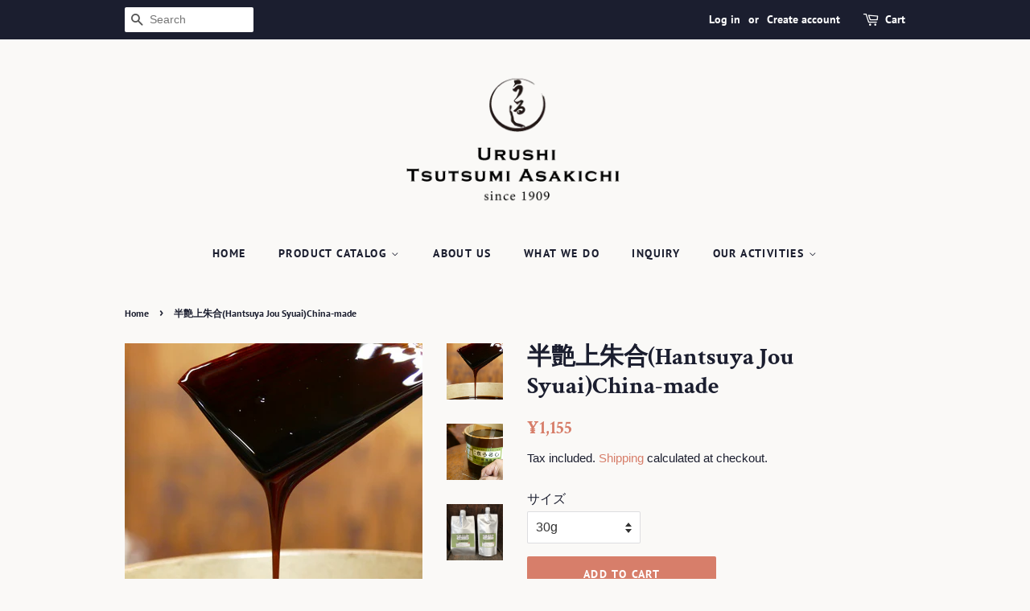

--- FILE ---
content_type: text/html; charset=utf-8
request_url: https://urushi.life/products/china-made-matte-clear-oil-urushi
body_size: 22284
content:
<!doctype html>
<html class="no-js">
<head>

  <!-- Basic page needs ================================================== -->
  <meta charset="utf-8">
  <meta http-equiv="X-UA-Compatible" content="IE=edge,chrome=1">

  

  <!-- Title and description ================================================== -->
  <title>
  半艶上朱合(Hantsuya Jou Syuai)China-made &ndash; Urushi Tsutsumi
  </title>

  
  <meta name="description" content="Half-gloss Urushi to be used for nuritate (塗立て, an advanced technique which has the aim of creating a soft glossiness without any polishing through the use of oily Urushi). If dried after application, it will have a deep, luxuriously full-bodied matte finish.">
  

  <!-- Social meta ================================================== -->
  <!-- /snippets/social-meta-tags.liquid -->




<meta property="og:site_name" content="Urushi Tsutsumi">
<meta property="og:url" content="https://urushi.life/products/china-made-matte-clear-oil-urushi">
<meta property="og:title" content="半艶上朱合(Hantsuya Jou Syuai)China-made">
<meta property="og:type" content="product">
<meta property="og:description" content="Half-gloss Urushi to be used for nuritate (塗立て, an advanced technique which has the aim of creating a soft glossiness without any polishing through the use of oily Urushi). If dried after application, it will have a deep, luxuriously full-bodied matte finish.">

  <meta property="og:price:amount" content="1,155">
  <meta property="og:price:currency" content="JPY">

<meta property="og:image" content="http://urushi.life/cdn/shop/products/3to6_13to18_cff5bab9-c565-4f90-b286-02dbae7a068f_1200x1200.jpg?v=1630514852"><meta property="og:image" content="http://urushi.life/cdn/shop/products/3to6_13to18-2_a19d09a3-3890-4664-9a40-fab6e827b363_1200x1200.jpg?v=1630514852"><meta property="og:image" content="http://urushi.life/cdn/shop/products/2022-05-2416.56.07_f5635d18-1ae2-4ae9-8cd6-c986e901f206_1200x1200.png?v=1653383204">
<meta property="og:image:secure_url" content="https://urushi.life/cdn/shop/products/3to6_13to18_cff5bab9-c565-4f90-b286-02dbae7a068f_1200x1200.jpg?v=1630514852"><meta property="og:image:secure_url" content="https://urushi.life/cdn/shop/products/3to6_13to18-2_a19d09a3-3890-4664-9a40-fab6e827b363_1200x1200.jpg?v=1630514852"><meta property="og:image:secure_url" content="https://urushi.life/cdn/shop/products/2022-05-2416.56.07_f5635d18-1ae2-4ae9-8cd6-c986e901f206_1200x1200.png?v=1653383204">


  <meta name="twitter:site" content="@tsutsumi_urushi">

<meta name="twitter:card" content="summary_large_image">
<meta name="twitter:title" content="半艶上朱合(Hantsuya Jou Syuai)China-made">
<meta name="twitter:description" content="Half-gloss Urushi to be used for nuritate (塗立て, an advanced technique which has the aim of creating a soft glossiness without any polishing through the use of oily Urushi). If dried after application, it will have a deep, luxuriously full-bodied matte finish.">


  <!-- Helpers ================================================== -->
  <link rel="canonical" href="https://urushi.life/products/china-made-matte-clear-oil-urushi">
  <meta name="viewport" content="width=device-width,initial-scale=1">
  <meta name="theme-color" content="#d77e6a">

  <!-- CSS ================================================== -->
  <link href="//urushi.life/cdn/shop/t/3/assets/timber.scss.css?v=38531648195905957221759259448" rel="stylesheet" type="text/css" media="all" />
  <link href="//urushi.life/cdn/shop/t/3/assets/theme.scss.css?v=103482913748440948361759259447" rel="stylesheet" type="text/css" media="all" />

  <script>
    window.theme = window.theme || {};

    var theme = {
      strings: {
        addToCart: "Add to Cart",
        soldOut: "Sold Out",
        unavailable: "Unavailable",
        zoomClose: "Close (Esc)",
        zoomPrev: "Previous (Left arrow key)",
        zoomNext: "Next (Right arrow key)",
        addressError: "Error looking up that address",
        addressNoResults: "No results for that address",
        addressQueryLimit: "You have exceeded the Google API usage limit. Consider upgrading to a \u003ca href=\"https:\/\/developers.google.com\/maps\/premium\/usage-limits\"\u003ePremium Plan\u003c\/a\u003e.",
        authError: "There was a problem authenticating your Google Maps API Key."
      },
      settings: {
        // Adding some settings to allow the editor to update correctly when they are changed
        enableWideLayout: false,
        typeAccentTransform: true,
        typeAccentSpacing: true,
        baseFontSize: '16px',
        headerBaseFontSize: '30px',
        accentFontSize: '14px'
      },
      variables: {
        mediaQueryMedium: 'screen and (max-width: 768px)',
        bpSmall: false
      },
      moneyFormat: "¥{{amount_no_decimals}}"
    }

    document.documentElement.className = document.documentElement.className.replace('no-js', 'supports-js');
  </script>

  <!-- Header hook for plugins ================================================== -->
  <script>window.performance && window.performance.mark && window.performance.mark('shopify.content_for_header.start');</script><meta id="shopify-digital-wallet" name="shopify-digital-wallet" content="/27818524805/digital_wallets/dialog">
<meta name="shopify-checkout-api-token" content="92c716b199ef431fc44b19475b4e45b4">
<meta id="in-context-paypal-metadata" data-shop-id="27818524805" data-venmo-supported="false" data-environment="production" data-locale="en_US" data-paypal-v4="true" data-currency="JPY">
<link rel="alternate" type="application/json+oembed" href="https://urushi.life/products/china-made-matte-clear-oil-urushi.oembed">
<script async="async" src="/checkouts/internal/preloads.js?locale=en-JP"></script>
<link rel="preconnect" href="https://shop.app" crossorigin="anonymous">
<script async="async" src="https://shop.app/checkouts/internal/preloads.js?locale=en-JP&shop_id=27818524805" crossorigin="anonymous"></script>
<script id="shopify-features" type="application/json">{"accessToken":"92c716b199ef431fc44b19475b4e45b4","betas":["rich-media-storefront-analytics"],"domain":"urushi.life","predictiveSearch":true,"shopId":27818524805,"locale":"en"}</script>
<script>var Shopify = Shopify || {};
Shopify.shop = "urushi-tsutsumi.myshopify.com";
Shopify.locale = "en";
Shopify.currency = {"active":"JPY","rate":"1.0"};
Shopify.country = "JP";
Shopify.theme = {"name":"Minimal","id":80948134021,"schema_name":"Minimal","schema_version":"11.7.1","theme_store_id":380,"role":"main"};
Shopify.theme.handle = "null";
Shopify.theme.style = {"id":null,"handle":null};
Shopify.cdnHost = "urushi.life/cdn";
Shopify.routes = Shopify.routes || {};
Shopify.routes.root = "/";</script>
<script type="module">!function(o){(o.Shopify=o.Shopify||{}).modules=!0}(window);</script>
<script>!function(o){function n(){var o=[];function n(){o.push(Array.prototype.slice.apply(arguments))}return n.q=o,n}var t=o.Shopify=o.Shopify||{};t.loadFeatures=n(),t.autoloadFeatures=n()}(window);</script>
<script>
  window.ShopifyPay = window.ShopifyPay || {};
  window.ShopifyPay.apiHost = "shop.app\/pay";
  window.ShopifyPay.redirectState = null;
</script>
<script id="shop-js-analytics" type="application/json">{"pageType":"product"}</script>
<script defer="defer" async type="module" src="//urushi.life/cdn/shopifycloud/shop-js/modules/v2/client.init-shop-cart-sync_Bc8-qrdt.en.esm.js"></script>
<script defer="defer" async type="module" src="//urushi.life/cdn/shopifycloud/shop-js/modules/v2/chunk.common_CmNk3qlo.esm.js"></script>
<script type="module">
  await import("//urushi.life/cdn/shopifycloud/shop-js/modules/v2/client.init-shop-cart-sync_Bc8-qrdt.en.esm.js");
await import("//urushi.life/cdn/shopifycloud/shop-js/modules/v2/chunk.common_CmNk3qlo.esm.js");

  window.Shopify.SignInWithShop?.initShopCartSync?.({"fedCMEnabled":true,"windoidEnabled":true});

</script>
<script>
  window.Shopify = window.Shopify || {};
  if (!window.Shopify.featureAssets) window.Shopify.featureAssets = {};
  window.Shopify.featureAssets['shop-js'] = {"shop-cart-sync":["modules/v2/client.shop-cart-sync_DOpY4EW0.en.esm.js","modules/v2/chunk.common_CmNk3qlo.esm.js"],"shop-button":["modules/v2/client.shop-button_CI-s0xGZ.en.esm.js","modules/v2/chunk.common_CmNk3qlo.esm.js"],"init-fed-cm":["modules/v2/client.init-fed-cm_D2vsy40D.en.esm.js","modules/v2/chunk.common_CmNk3qlo.esm.js"],"init-windoid":["modules/v2/client.init-windoid_CXNAd0Cm.en.esm.js","modules/v2/chunk.common_CmNk3qlo.esm.js"],"shop-toast-manager":["modules/v2/client.shop-toast-manager_Cx0C6may.en.esm.js","modules/v2/chunk.common_CmNk3qlo.esm.js"],"shop-cash-offers":["modules/v2/client.shop-cash-offers_CL9Nay2h.en.esm.js","modules/v2/chunk.common_CmNk3qlo.esm.js","modules/v2/chunk.modal_CvhjeixQ.esm.js"],"avatar":["modules/v2/client.avatar_BTnouDA3.en.esm.js"],"init-shop-email-lookup-coordinator":["modules/v2/client.init-shop-email-lookup-coordinator_B9mmbKi4.en.esm.js","modules/v2/chunk.common_CmNk3qlo.esm.js"],"init-shop-cart-sync":["modules/v2/client.init-shop-cart-sync_Bc8-qrdt.en.esm.js","modules/v2/chunk.common_CmNk3qlo.esm.js"],"pay-button":["modules/v2/client.pay-button_Bhm3077V.en.esm.js","modules/v2/chunk.common_CmNk3qlo.esm.js"],"init-customer-accounts-sign-up":["modules/v2/client.init-customer-accounts-sign-up_C7zhr03q.en.esm.js","modules/v2/client.shop-login-button_BbMx65lK.en.esm.js","modules/v2/chunk.common_CmNk3qlo.esm.js","modules/v2/chunk.modal_CvhjeixQ.esm.js"],"init-shop-for-new-customer-accounts":["modules/v2/client.init-shop-for-new-customer-accounts_rLbLSDTe.en.esm.js","modules/v2/client.shop-login-button_BbMx65lK.en.esm.js","modules/v2/chunk.common_CmNk3qlo.esm.js","modules/v2/chunk.modal_CvhjeixQ.esm.js"],"checkout-modal":["modules/v2/client.checkout-modal_Fp9GouFF.en.esm.js","modules/v2/chunk.common_CmNk3qlo.esm.js","modules/v2/chunk.modal_CvhjeixQ.esm.js"],"init-customer-accounts":["modules/v2/client.init-customer-accounts_DkVf8Jdu.en.esm.js","modules/v2/client.shop-login-button_BbMx65lK.en.esm.js","modules/v2/chunk.common_CmNk3qlo.esm.js","modules/v2/chunk.modal_CvhjeixQ.esm.js"],"shop-login-button":["modules/v2/client.shop-login-button_BbMx65lK.en.esm.js","modules/v2/chunk.common_CmNk3qlo.esm.js","modules/v2/chunk.modal_CvhjeixQ.esm.js"],"shop-login":["modules/v2/client.shop-login_B9KWmZaW.en.esm.js","modules/v2/chunk.common_CmNk3qlo.esm.js","modules/v2/chunk.modal_CvhjeixQ.esm.js"],"shop-follow-button":["modules/v2/client.shop-follow-button_B-omSWeu.en.esm.js","modules/v2/chunk.common_CmNk3qlo.esm.js","modules/v2/chunk.modal_CvhjeixQ.esm.js"],"lead-capture":["modules/v2/client.lead-capture_DZQFWrYz.en.esm.js","modules/v2/chunk.common_CmNk3qlo.esm.js","modules/v2/chunk.modal_CvhjeixQ.esm.js"],"payment-terms":["modules/v2/client.payment-terms_Bl_bs7GP.en.esm.js","modules/v2/chunk.common_CmNk3qlo.esm.js","modules/v2/chunk.modal_CvhjeixQ.esm.js"]};
</script>
<script id="__st">var __st={"a":27818524805,"offset":32400,"reqid":"144fb541-6e0f-4aee-a2d9-5212d5c77f2d-1762232484","pageurl":"urushi.life\/products\/china-made-matte-clear-oil-urushi","u":"70c94868d3e9","p":"product","rtyp":"product","rid":6601187229829};</script>
<script>window.ShopifyPaypalV4VisibilityTracking = true;</script>
<script id="captcha-bootstrap">!function(){'use strict';const t='contact',e='account',n='new_comment',o=[[t,t],['blogs',n],['comments',n],[t,'customer']],c=[[e,'customer_login'],[e,'guest_login'],[e,'recover_customer_password'],[e,'create_customer']],r=t=>t.map((([t,e])=>`form[action*='/${t}']:not([data-nocaptcha='true']) input[name='form_type'][value='${e}']`)).join(','),a=t=>()=>t?[...document.querySelectorAll(t)].map((t=>t.form)):[];function s(){const t=[...o],e=r(t);return a(e)}const i='password',u='form_key',d=['recaptcha-v3-token','g-recaptcha-response','h-captcha-response',i],f=()=>{try{return window.sessionStorage}catch{return}},m='__shopify_v',_=t=>t.elements[u];function p(t,e,n=!1){try{const o=window.sessionStorage,c=JSON.parse(o.getItem(e)),{data:r}=function(t){const{data:e,action:n}=t;return t[m]||n?{data:e,action:n}:{data:t,action:n}}(c);for(const[e,n]of Object.entries(r))t.elements[e]&&(t.elements[e].value=n);n&&o.removeItem(e)}catch(o){console.error('form repopulation failed',{error:o})}}const l='form_type',E='cptcha';function T(t){t.dataset[E]=!0}const w=window,h=w.document,L='Shopify',v='ce_forms',y='captcha';let A=!1;((t,e)=>{const n=(g='f06e6c50-85a8-45c8-87d0-21a2b65856fe',I='https://cdn.shopify.com/shopifycloud/storefront-forms-hcaptcha/ce_storefront_forms_captcha_hcaptcha.v1.5.2.iife.js',D={infoText:'Protected by hCaptcha',privacyText:'Privacy',termsText:'Terms'},(t,e,n)=>{const o=w[L][v],c=o.bindForm;if(c)return c(t,g,e,D).then(n);var r;o.q.push([[t,g,e,D],n]),r=I,A||(h.body.append(Object.assign(h.createElement('script'),{id:'captcha-provider',async:!0,src:r})),A=!0)});var g,I,D;w[L]=w[L]||{},w[L][v]=w[L][v]||{},w[L][v].q=[],w[L][y]=w[L][y]||{},w[L][y].protect=function(t,e){n(t,void 0,e),T(t)},Object.freeze(w[L][y]),function(t,e,n,w,h,L){const[v,y,A,g]=function(t,e,n){const i=e?o:[],u=t?c:[],d=[...i,...u],f=r(d),m=r(i),_=r(d.filter((([t,e])=>n.includes(e))));return[a(f),a(m),a(_),s()]}(w,h,L),I=t=>{const e=t.target;return e instanceof HTMLFormElement?e:e&&e.form},D=t=>v().includes(t);t.addEventListener('submit',(t=>{const e=I(t);if(!e)return;const n=D(e)&&!e.dataset.hcaptchaBound&&!e.dataset.recaptchaBound,o=_(e),c=g().includes(e)&&(!o||!o.value);(n||c)&&t.preventDefault(),c&&!n&&(function(t){try{if(!f())return;!function(t){const e=f();if(!e)return;const n=_(t);if(!n)return;const o=n.value;o&&e.removeItem(o)}(t);const e=Array.from(Array(32),(()=>Math.random().toString(36)[2])).join('');!function(t,e){_(t)||t.append(Object.assign(document.createElement('input'),{type:'hidden',name:u})),t.elements[u].value=e}(t,e),function(t,e){const n=f();if(!n)return;const o=[...t.querySelectorAll(`input[type='${i}']`)].map((({name:t})=>t)),c=[...d,...o],r={};for(const[a,s]of new FormData(t).entries())c.includes(a)||(r[a]=s);n.setItem(e,JSON.stringify({[m]:1,action:t.action,data:r}))}(t,e)}catch(e){console.error('failed to persist form',e)}}(e),e.submit())}));const S=(t,e)=>{t&&!t.dataset[E]&&(n(t,e.some((e=>e===t))),T(t))};for(const o of['focusin','change'])t.addEventListener(o,(t=>{const e=I(t);D(e)&&S(e,y())}));const B=e.get('form_key'),M=e.get(l),P=B&&M;t.addEventListener('DOMContentLoaded',(()=>{const t=y();if(P)for(const e of t)e.elements[l].value===M&&p(e,B);[...new Set([...A(),...v().filter((t=>'true'===t.dataset.shopifyCaptcha))])].forEach((e=>S(e,t)))}))}(h,new URLSearchParams(w.location.search),n,t,e,['guest_login'])})(!0,!0)}();</script>
<script integrity="sha256-52AcMU7V7pcBOXWImdc/TAGTFKeNjmkeM1Pvks/DTgc=" data-source-attribution="shopify.loadfeatures" defer="defer" src="//urushi.life/cdn/shopifycloud/storefront/assets/storefront/load_feature-81c60534.js" crossorigin="anonymous"></script>
<script crossorigin="anonymous" defer="defer" src="//urushi.life/cdn/shopifycloud/storefront/assets/shopify_pay/storefront-65b4c6d7.js?v=20250812"></script>
<script data-source-attribution="shopify.dynamic_checkout.dynamic.init">var Shopify=Shopify||{};Shopify.PaymentButton=Shopify.PaymentButton||{isStorefrontPortableWallets:!0,init:function(){window.Shopify.PaymentButton.init=function(){};var t=document.createElement("script");t.src="https://urushi.life/cdn/shopifycloud/portable-wallets/latest/portable-wallets.en.js",t.type="module",document.head.appendChild(t)}};
</script>
<script data-source-attribution="shopify.dynamic_checkout.buyer_consent">
  function portableWalletsHideBuyerConsent(e){var t=document.getElementById("shopify-buyer-consent"),n=document.getElementById("shopify-subscription-policy-button");t&&n&&(t.classList.add("hidden"),t.setAttribute("aria-hidden","true"),n.removeEventListener("click",e))}function portableWalletsShowBuyerConsent(e){var t=document.getElementById("shopify-buyer-consent"),n=document.getElementById("shopify-subscription-policy-button");t&&n&&(t.classList.remove("hidden"),t.removeAttribute("aria-hidden"),n.addEventListener("click",e))}window.Shopify?.PaymentButton&&(window.Shopify.PaymentButton.hideBuyerConsent=portableWalletsHideBuyerConsent,window.Shopify.PaymentButton.showBuyerConsent=portableWalletsShowBuyerConsent);
</script>
<script data-source-attribution="shopify.dynamic_checkout.cart.bootstrap">document.addEventListener("DOMContentLoaded",(function(){function t(){return document.querySelector("shopify-accelerated-checkout-cart, shopify-accelerated-checkout")}if(t())Shopify.PaymentButton.init();else{new MutationObserver((function(e,n){t()&&(Shopify.PaymentButton.init(),n.disconnect())})).observe(document.body,{childList:!0,subtree:!0})}}));
</script>
<link id="shopify-accelerated-checkout-styles" rel="stylesheet" media="screen" href="https://urushi.life/cdn/shopifycloud/portable-wallets/latest/accelerated-checkout-backwards-compat.css" crossorigin="anonymous">
<style id="shopify-accelerated-checkout-cart">
        #shopify-buyer-consent {
  margin-top: 1em;
  display: inline-block;
  width: 100%;
}

#shopify-buyer-consent.hidden {
  display: none;
}

#shopify-subscription-policy-button {
  background: none;
  border: none;
  padding: 0;
  text-decoration: underline;
  font-size: inherit;
  cursor: pointer;
}

#shopify-subscription-policy-button::before {
  box-shadow: none;
}

      </style>

<script>window.performance && window.performance.mark && window.performance.mark('shopify.content_for_header.end');</script>

  <script src="//urushi.life/cdn/shop/t/3/assets/jquery-2.2.3.min.js?v=58211863146907186831577084991" type="text/javascript"></script>

  <script src="//urushi.life/cdn/shop/t/3/assets/lazysizes.min.js?v=155223123402716617051577084991" async="async"></script>

  
  

<link href="https://monorail-edge.shopifysvc.com" rel="dns-prefetch">
<script>(function(){if ("sendBeacon" in navigator && "performance" in window) {try {var session_token_from_headers = performance.getEntriesByType('navigation')[0].serverTiming.find(x => x.name == '_s').description;} catch {var session_token_from_headers = undefined;}var session_cookie_matches = document.cookie.match(/_shopify_s=([^;]*)/);var session_token_from_cookie = session_cookie_matches && session_cookie_matches.length === 2 ? session_cookie_matches[1] : "";var session_token = session_token_from_headers || session_token_from_cookie || "";function handle_abandonment_event(e) {var entries = performance.getEntries().filter(function(entry) {return /monorail-edge.shopifysvc.com/.test(entry.name);});if (!window.abandonment_tracked && entries.length === 0) {window.abandonment_tracked = true;var currentMs = Date.now();var navigation_start = performance.timing.navigationStart;var payload = {shop_id: 27818524805,url: window.location.href,navigation_start,duration: currentMs - navigation_start,session_token,page_type: "product"};window.navigator.sendBeacon("https://monorail-edge.shopifysvc.com/v1/produce", JSON.stringify({schema_id: "online_store_buyer_site_abandonment/1.1",payload: payload,metadata: {event_created_at_ms: currentMs,event_sent_at_ms: currentMs}}));}}window.addEventListener('pagehide', handle_abandonment_event);}}());</script>
<script id="web-pixels-manager-setup">(function e(e,d,r,n,o){if(void 0===o&&(o={}),!Boolean(null===(a=null===(i=window.Shopify)||void 0===i?void 0:i.analytics)||void 0===a?void 0:a.replayQueue)){var i,a;window.Shopify=window.Shopify||{};var t=window.Shopify;t.analytics=t.analytics||{};var s=t.analytics;s.replayQueue=[],s.publish=function(e,d,r){return s.replayQueue.push([e,d,r]),!0};try{self.performance.mark("wpm:start")}catch(e){}var l=function(){var e={modern:/Edge?\/(1{2}[4-9]|1[2-9]\d|[2-9]\d{2}|\d{4,})\.\d+(\.\d+|)|Firefox\/(1{2}[4-9]|1[2-9]\d|[2-9]\d{2}|\d{4,})\.\d+(\.\d+|)|Chrom(ium|e)\/(9{2}|\d{3,})\.\d+(\.\d+|)|(Maci|X1{2}).+ Version\/(15\.\d+|(1[6-9]|[2-9]\d|\d{3,})\.\d+)([,.]\d+|)( \(\w+\)|)( Mobile\/\w+|) Safari\/|Chrome.+OPR\/(9{2}|\d{3,})\.\d+\.\d+|(CPU[ +]OS|iPhone[ +]OS|CPU[ +]iPhone|CPU IPhone OS|CPU iPad OS)[ +]+(15[._]\d+|(1[6-9]|[2-9]\d|\d{3,})[._]\d+)([._]\d+|)|Android:?[ /-](13[3-9]|1[4-9]\d|[2-9]\d{2}|\d{4,})(\.\d+|)(\.\d+|)|Android.+Firefox\/(13[5-9]|1[4-9]\d|[2-9]\d{2}|\d{4,})\.\d+(\.\d+|)|Android.+Chrom(ium|e)\/(13[3-9]|1[4-9]\d|[2-9]\d{2}|\d{4,})\.\d+(\.\d+|)|SamsungBrowser\/([2-9]\d|\d{3,})\.\d+/,legacy:/Edge?\/(1[6-9]|[2-9]\d|\d{3,})\.\d+(\.\d+|)|Firefox\/(5[4-9]|[6-9]\d|\d{3,})\.\d+(\.\d+|)|Chrom(ium|e)\/(5[1-9]|[6-9]\d|\d{3,})\.\d+(\.\d+|)([\d.]+$|.*Safari\/(?![\d.]+ Edge\/[\d.]+$))|(Maci|X1{2}).+ Version\/(10\.\d+|(1[1-9]|[2-9]\d|\d{3,})\.\d+)([,.]\d+|)( \(\w+\)|)( Mobile\/\w+|) Safari\/|Chrome.+OPR\/(3[89]|[4-9]\d|\d{3,})\.\d+\.\d+|(CPU[ +]OS|iPhone[ +]OS|CPU[ +]iPhone|CPU IPhone OS|CPU iPad OS)[ +]+(10[._]\d+|(1[1-9]|[2-9]\d|\d{3,})[._]\d+)([._]\d+|)|Android:?[ /-](13[3-9]|1[4-9]\d|[2-9]\d{2}|\d{4,})(\.\d+|)(\.\d+|)|Mobile Safari.+OPR\/([89]\d|\d{3,})\.\d+\.\d+|Android.+Firefox\/(13[5-9]|1[4-9]\d|[2-9]\d{2}|\d{4,})\.\d+(\.\d+|)|Android.+Chrom(ium|e)\/(13[3-9]|1[4-9]\d|[2-9]\d{2}|\d{4,})\.\d+(\.\d+|)|Android.+(UC? ?Browser|UCWEB|U3)[ /]?(15\.([5-9]|\d{2,})|(1[6-9]|[2-9]\d|\d{3,})\.\d+)\.\d+|SamsungBrowser\/(5\.\d+|([6-9]|\d{2,})\.\d+)|Android.+MQ{2}Browser\/(14(\.(9|\d{2,})|)|(1[5-9]|[2-9]\d|\d{3,})(\.\d+|))(\.\d+|)|K[Aa][Ii]OS\/(3\.\d+|([4-9]|\d{2,})\.\d+)(\.\d+|)/},d=e.modern,r=e.legacy,n=navigator.userAgent;return n.match(d)?"modern":n.match(r)?"legacy":"unknown"}(),u="modern"===l?"modern":"legacy",c=(null!=n?n:{modern:"",legacy:""})[u],f=function(e){return[e.baseUrl,"/wpm","/b",e.hashVersion,"modern"===e.buildTarget?"m":"l",".js"].join("")}({baseUrl:d,hashVersion:r,buildTarget:u}),m=function(e){var d=e.version,r=e.bundleTarget,n=e.surface,o=e.pageUrl,i=e.monorailEndpoint;return{emit:function(e){var a=e.status,t=e.errorMsg,s=(new Date).getTime(),l=JSON.stringify({metadata:{event_sent_at_ms:s},events:[{schema_id:"web_pixels_manager_load/3.1",payload:{version:d,bundle_target:r,page_url:o,status:a,surface:n,error_msg:t},metadata:{event_created_at_ms:s}}]});if(!i)return console&&console.warn&&console.warn("[Web Pixels Manager] No Monorail endpoint provided, skipping logging."),!1;try{return self.navigator.sendBeacon.bind(self.navigator)(i,l)}catch(e){}var u=new XMLHttpRequest;try{return u.open("POST",i,!0),u.setRequestHeader("Content-Type","text/plain"),u.send(l),!0}catch(e){return console&&console.warn&&console.warn("[Web Pixels Manager] Got an unhandled error while logging to Monorail."),!1}}}}({version:r,bundleTarget:l,surface:e.surface,pageUrl:self.location.href,monorailEndpoint:e.monorailEndpoint});try{o.browserTarget=l,function(e){var d=e.src,r=e.async,n=void 0===r||r,o=e.onload,i=e.onerror,a=e.sri,t=e.scriptDataAttributes,s=void 0===t?{}:t,l=document.createElement("script"),u=document.querySelector("head"),c=document.querySelector("body");if(l.async=n,l.src=d,a&&(l.integrity=a,l.crossOrigin="anonymous"),s)for(var f in s)if(Object.prototype.hasOwnProperty.call(s,f))try{l.dataset[f]=s[f]}catch(e){}if(o&&l.addEventListener("load",o),i&&l.addEventListener("error",i),u)u.appendChild(l);else{if(!c)throw new Error("Did not find a head or body element to append the script");c.appendChild(l)}}({src:f,async:!0,onload:function(){if(!function(){var e,d;return Boolean(null===(d=null===(e=window.Shopify)||void 0===e?void 0:e.analytics)||void 0===d?void 0:d.initialized)}()){var d=window.webPixelsManager.init(e)||void 0;if(d){var r=window.Shopify.analytics;r.replayQueue.forEach((function(e){var r=e[0],n=e[1],o=e[2];d.publishCustomEvent(r,n,o)})),r.replayQueue=[],r.publish=d.publishCustomEvent,r.visitor=d.visitor,r.initialized=!0}}},onerror:function(){return m.emit({status:"failed",errorMsg:"".concat(f," has failed to load")})},sri:function(e){var d=/^sha384-[A-Za-z0-9+/=]+$/;return"string"==typeof e&&d.test(e)}(c)?c:"",scriptDataAttributes:o}),m.emit({status:"loading"})}catch(e){m.emit({status:"failed",errorMsg:(null==e?void 0:e.message)||"Unknown error"})}}})({shopId: 27818524805,storefrontBaseUrl: "https://urushi.life",extensionsBaseUrl: "https://extensions.shopifycdn.com/cdn/shopifycloud/web-pixels-manager",monorailEndpoint: "https://monorail-edge.shopifysvc.com/unstable/produce_batch",surface: "storefront-renderer",enabledBetaFlags: ["2dca8a86"],webPixelsConfigList: [{"id":"46465157","configuration":"{\"tagID\":\"2613325927340\"}","eventPayloadVersion":"v1","runtimeContext":"STRICT","scriptVersion":"18031546ee651571ed29edbe71a3550b","type":"APP","apiClientId":3009811,"privacyPurposes":["ANALYTICS","MARKETING","SALE_OF_DATA"],"dataSharingAdjustments":{"protectedCustomerApprovalScopes":["read_customer_address","read_customer_email","read_customer_name","read_customer_personal_data","read_customer_phone"]}},{"id":"shopify-app-pixel","configuration":"{}","eventPayloadVersion":"v1","runtimeContext":"STRICT","scriptVersion":"0450","apiClientId":"shopify-pixel","type":"APP","privacyPurposes":["ANALYTICS","MARKETING"]},{"id":"shopify-custom-pixel","eventPayloadVersion":"v1","runtimeContext":"LAX","scriptVersion":"0450","apiClientId":"shopify-pixel","type":"CUSTOM","privacyPurposes":["ANALYTICS","MARKETING"]}],isMerchantRequest: false,initData: {"shop":{"name":"Urushi Tsutsumi","paymentSettings":{"currencyCode":"JPY"},"myshopifyDomain":"urushi-tsutsumi.myshopify.com","countryCode":"JP","storefrontUrl":"https:\/\/urushi.life"},"customer":null,"cart":null,"checkout":null,"productVariants":[{"price":{"amount":1155.0,"currencyCode":"JPY"},"product":{"title":"半艶上朱合(Hantsuya Jou Syuai)China-made","vendor":"Urushi Tsutsumi","id":"6601187229829","untranslatedTitle":"半艶上朱合(Hantsuya Jou Syuai)China-made","url":"\/products\/china-made-matte-clear-oil-urushi","type":"China-origin Urushi"},"id":"39662272053381","image":{"src":"\/\/urushi.life\/cdn\/shop\/products\/3to6_13to18_cff5bab9-c565-4f90-b286-02dbae7a068f.jpg?v=1630514852"},"sku":"中国産半艶上朱合30g","title":"30g","untranslatedTitle":"30g"},{"price":{"amount":1650.0,"currencyCode":"JPY"},"product":{"title":"半艶上朱合(Hantsuya Jou Syuai)China-made","vendor":"Urushi Tsutsumi","id":"6601187229829","untranslatedTitle":"半艶上朱合(Hantsuya Jou Syuai)China-made","url":"\/products\/china-made-matte-clear-oil-urushi","type":"China-origin Urushi"},"id":"39662272086149","image":{"src":"\/\/urushi.life\/cdn\/shop\/products\/3to6_13to18_cff5bab9-c565-4f90-b286-02dbae7a068f.jpg?v=1630514852"},"sku":"中国産半艶上朱合50g","title":"50g","untranslatedTitle":"50g"},{"price":{"amount":1650.0,"currencyCode":"JPY"},"product":{"title":"半艶上朱合(Hantsuya Jou Syuai)China-made","vendor":"Urushi Tsutsumi","id":"6601187229829","untranslatedTitle":"半艶上朱合(Hantsuya Jou Syuai)China-made","url":"\/products\/china-made-matte-clear-oil-urushi","type":"China-origin Urushi"},"id":"40798808834181","image":{"src":"\/\/urushi.life\/cdn\/shop\/products\/3to6_13to18_cff5bab9-c565-4f90-b286-02dbae7a068f.jpg?v=1630514852"},"sku":"","title":"50g in pouch","untranslatedTitle":"50g in pouch"},{"price":{"amount":3080.0,"currencyCode":"JPY"},"product":{"title":"半艶上朱合(Hantsuya Jou Syuai)China-made","vendor":"Urushi Tsutsumi","id":"6601187229829","untranslatedTitle":"半艶上朱合(Hantsuya Jou Syuai)China-made","url":"\/products\/china-made-matte-clear-oil-urushi","type":"China-origin Urushi"},"id":"39662272118917","image":{"src":"\/\/urushi.life\/cdn\/shop\/products\/3to6_13to18_cff5bab9-c565-4f90-b286-02dbae7a068f.jpg?v=1630514852"},"sku":"中国産半艶上朱合100g","title":"100g in pouch","untranslatedTitle":"100g in pouch"},{"price":{"amount":5940.0,"currencyCode":"JPY"},"product":{"title":"半艶上朱合(Hantsuya Jou Syuai)China-made","vendor":"Urushi Tsutsumi","id":"6601187229829","untranslatedTitle":"半艶上朱合(Hantsuya Jou Syuai)China-made","url":"\/products\/china-made-matte-clear-oil-urushi","type":"China-origin Urushi"},"id":"39662272151685","image":{"src":"\/\/urushi.life\/cdn\/shop\/products\/3to6_13to18_cff5bab9-c565-4f90-b286-02dbae7a068f.jpg?v=1630514852"},"sku":"中国産半艶上朱合200g","title":"200g in pouch","untranslatedTitle":"200g in pouch"},{"price":{"amount":14850.0,"currencyCode":"JPY"},"product":{"title":"半艶上朱合(Hantsuya Jou Syuai)China-made","vendor":"Urushi Tsutsumi","id":"6601187229829","untranslatedTitle":"半艶上朱合(Hantsuya Jou Syuai)China-made","url":"\/products\/china-made-matte-clear-oil-urushi","type":"China-origin Urushi"},"id":"39662272217221","image":{"src":"\/\/urushi.life\/cdn\/shop\/products\/3to6_13to18_cff5bab9-c565-4f90-b286-02dbae7a068f.jpg?v=1630514852"},"sku":"中国産半艶上朱合500g","title":"500g in pouch","untranslatedTitle":"500g in pouch"},{"price":{"amount":29700.0,"currencyCode":"JPY"},"product":{"title":"半艶上朱合(Hantsuya Jou Syuai)China-made","vendor":"Urushi Tsutsumi","id":"6601187229829","untranslatedTitle":"半艶上朱合(Hantsuya Jou Syuai)China-made","url":"\/products\/china-made-matte-clear-oil-urushi","type":"China-origin Urushi"},"id":"39662272282757","image":{"src":"\/\/urushi.life\/cdn\/shop\/products\/3to6_13to18_cff5bab9-c565-4f90-b286-02dbae7a068f.jpg?v=1630514852"},"sku":"中国産半艶上朱合1kg","title":"1kg in pouch","untranslatedTitle":"1kg in pouch"}],"purchasingCompany":null},},"https://urushi.life/cdn","5303c62bw494ab25dp0d72f2dcm48e21f5a",{"modern":"","legacy":""},{"shopId":"27818524805","storefrontBaseUrl":"https:\/\/urushi.life","extensionBaseUrl":"https:\/\/extensions.shopifycdn.com\/cdn\/shopifycloud\/web-pixels-manager","surface":"storefront-renderer","enabledBetaFlags":"[\"2dca8a86\"]","isMerchantRequest":"false","hashVersion":"5303c62bw494ab25dp0d72f2dcm48e21f5a","publish":"custom","events":"[[\"page_viewed\",{}],[\"product_viewed\",{\"productVariant\":{\"price\":{\"amount\":1155.0,\"currencyCode\":\"JPY\"},\"product\":{\"title\":\"半艶上朱合(Hantsuya Jou Syuai)China-made\",\"vendor\":\"Urushi Tsutsumi\",\"id\":\"6601187229829\",\"untranslatedTitle\":\"半艶上朱合(Hantsuya Jou Syuai)China-made\",\"url\":\"\/products\/china-made-matte-clear-oil-urushi\",\"type\":\"China-origin Urushi\"},\"id\":\"39662272053381\",\"image\":{\"src\":\"\/\/urushi.life\/cdn\/shop\/products\/3to6_13to18_cff5bab9-c565-4f90-b286-02dbae7a068f.jpg?v=1630514852\"},\"sku\":\"中国産半艶上朱合30g\",\"title\":\"30g\",\"untranslatedTitle\":\"30g\"}}]]"});</script><script>
  window.ShopifyAnalytics = window.ShopifyAnalytics || {};
  window.ShopifyAnalytics.meta = window.ShopifyAnalytics.meta || {};
  window.ShopifyAnalytics.meta.currency = 'JPY';
  var meta = {"product":{"id":6601187229829,"gid":"gid:\/\/shopify\/Product\/6601187229829","vendor":"Urushi Tsutsumi","type":"China-origin Urushi","variants":[{"id":39662272053381,"price":115500,"name":"半艶上朱合(Hantsuya Jou Syuai)China-made - 30g","public_title":"30g","sku":"中国産半艶上朱合30g"},{"id":39662272086149,"price":165000,"name":"半艶上朱合(Hantsuya Jou Syuai)China-made - 50g","public_title":"50g","sku":"中国産半艶上朱合50g"},{"id":40798808834181,"price":165000,"name":"半艶上朱合(Hantsuya Jou Syuai)China-made - 50g in pouch","public_title":"50g in pouch","sku":""},{"id":39662272118917,"price":308000,"name":"半艶上朱合(Hantsuya Jou Syuai)China-made - 100g in pouch","public_title":"100g in pouch","sku":"中国産半艶上朱合100g"},{"id":39662272151685,"price":594000,"name":"半艶上朱合(Hantsuya Jou Syuai)China-made - 200g in pouch","public_title":"200g in pouch","sku":"中国産半艶上朱合200g"},{"id":39662272217221,"price":1485000,"name":"半艶上朱合(Hantsuya Jou Syuai)China-made - 500g in pouch","public_title":"500g in pouch","sku":"中国産半艶上朱合500g"},{"id":39662272282757,"price":2970000,"name":"半艶上朱合(Hantsuya Jou Syuai)China-made - 1kg in pouch","public_title":"1kg in pouch","sku":"中国産半艶上朱合1kg"}],"remote":false},"page":{"pageType":"product","resourceType":"product","resourceId":6601187229829}};
  for (var attr in meta) {
    window.ShopifyAnalytics.meta[attr] = meta[attr];
  }
</script>
<script class="analytics">
  (function () {
    var customDocumentWrite = function(content) {
      var jquery = null;

      if (window.jQuery) {
        jquery = window.jQuery;
      } else if (window.Checkout && window.Checkout.$) {
        jquery = window.Checkout.$;
      }

      if (jquery) {
        jquery('body').append(content);
      }
    };

    var hasLoggedConversion = function(token) {
      if (token) {
        return document.cookie.indexOf('loggedConversion=' + token) !== -1;
      }
      return false;
    }

    var setCookieIfConversion = function(token) {
      if (token) {
        var twoMonthsFromNow = new Date(Date.now());
        twoMonthsFromNow.setMonth(twoMonthsFromNow.getMonth() + 2);

        document.cookie = 'loggedConversion=' + token + '; expires=' + twoMonthsFromNow;
      }
    }

    var trekkie = window.ShopifyAnalytics.lib = window.trekkie = window.trekkie || [];
    if (trekkie.integrations) {
      return;
    }
    trekkie.methods = [
      'identify',
      'page',
      'ready',
      'track',
      'trackForm',
      'trackLink'
    ];
    trekkie.factory = function(method) {
      return function() {
        var args = Array.prototype.slice.call(arguments);
        args.unshift(method);
        trekkie.push(args);
        return trekkie;
      };
    };
    for (var i = 0; i < trekkie.methods.length; i++) {
      var key = trekkie.methods[i];
      trekkie[key] = trekkie.factory(key);
    }
    trekkie.load = function(config) {
      trekkie.config = config || {};
      trekkie.config.initialDocumentCookie = document.cookie;
      var first = document.getElementsByTagName('script')[0];
      var script = document.createElement('script');
      script.type = 'text/javascript';
      script.onerror = function(e) {
        var scriptFallback = document.createElement('script');
        scriptFallback.type = 'text/javascript';
        scriptFallback.onerror = function(error) {
                var Monorail = {
      produce: function produce(monorailDomain, schemaId, payload) {
        var currentMs = new Date().getTime();
        var event = {
          schema_id: schemaId,
          payload: payload,
          metadata: {
            event_created_at_ms: currentMs,
            event_sent_at_ms: currentMs
          }
        };
        return Monorail.sendRequest("https://" + monorailDomain + "/v1/produce", JSON.stringify(event));
      },
      sendRequest: function sendRequest(endpointUrl, payload) {
        // Try the sendBeacon API
        if (window && window.navigator && typeof window.navigator.sendBeacon === 'function' && typeof window.Blob === 'function' && !Monorail.isIos12()) {
          var blobData = new window.Blob([payload], {
            type: 'text/plain'
          });

          if (window.navigator.sendBeacon(endpointUrl, blobData)) {
            return true;
          } // sendBeacon was not successful

        } // XHR beacon

        var xhr = new XMLHttpRequest();

        try {
          xhr.open('POST', endpointUrl);
          xhr.setRequestHeader('Content-Type', 'text/plain');
          xhr.send(payload);
        } catch (e) {
          console.log(e);
        }

        return false;
      },
      isIos12: function isIos12() {
        return window.navigator.userAgent.lastIndexOf('iPhone; CPU iPhone OS 12_') !== -1 || window.navigator.userAgent.lastIndexOf('iPad; CPU OS 12_') !== -1;
      }
    };
    Monorail.produce('monorail-edge.shopifysvc.com',
      'trekkie_storefront_load_errors/1.1',
      {shop_id: 27818524805,
      theme_id: 80948134021,
      app_name: "storefront",
      context_url: window.location.href,
      source_url: "//urushi.life/cdn/s/trekkie.storefront.5ad93876886aa0a32f5bade9f25632a26c6f183a.min.js"});

        };
        scriptFallback.async = true;
        scriptFallback.src = '//urushi.life/cdn/s/trekkie.storefront.5ad93876886aa0a32f5bade9f25632a26c6f183a.min.js';
        first.parentNode.insertBefore(scriptFallback, first);
      };
      script.async = true;
      script.src = '//urushi.life/cdn/s/trekkie.storefront.5ad93876886aa0a32f5bade9f25632a26c6f183a.min.js';
      first.parentNode.insertBefore(script, first);
    };
    trekkie.load(
      {"Trekkie":{"appName":"storefront","development":false,"defaultAttributes":{"shopId":27818524805,"isMerchantRequest":null,"themeId":80948134021,"themeCityHash":"6032182258293782653","contentLanguage":"en","currency":"JPY","eventMetadataId":"41980307-0026-4edd-8572-20bf153dc237"},"isServerSideCookieWritingEnabled":true,"monorailRegion":"shop_domain","enabledBetaFlags":["f0df213a"]},"Session Attribution":{},"S2S":{"facebookCapiEnabled":false,"source":"trekkie-storefront-renderer","apiClientId":580111}}
    );

    var loaded = false;
    trekkie.ready(function() {
      if (loaded) return;
      loaded = true;

      window.ShopifyAnalytics.lib = window.trekkie;

      var originalDocumentWrite = document.write;
      document.write = customDocumentWrite;
      try { window.ShopifyAnalytics.merchantGoogleAnalytics.call(this); } catch(error) {};
      document.write = originalDocumentWrite;

      window.ShopifyAnalytics.lib.page(null,{"pageType":"product","resourceType":"product","resourceId":6601187229829,"shopifyEmitted":true});

      var match = window.location.pathname.match(/checkouts\/(.+)\/(thank_you|post_purchase)/)
      var token = match? match[1]: undefined;
      if (!hasLoggedConversion(token)) {
        setCookieIfConversion(token);
        window.ShopifyAnalytics.lib.track("Viewed Product",{"currency":"JPY","variantId":39662272053381,"productId":6601187229829,"productGid":"gid:\/\/shopify\/Product\/6601187229829","name":"半艶上朱合(Hantsuya Jou Syuai)China-made - 30g","price":"1155","sku":"中国産半艶上朱合30g","brand":"Urushi Tsutsumi","variant":"30g","category":"China-origin Urushi","nonInteraction":true,"remote":false},undefined,undefined,{"shopifyEmitted":true});
      window.ShopifyAnalytics.lib.track("monorail:\/\/trekkie_storefront_viewed_product\/1.1",{"currency":"JPY","variantId":39662272053381,"productId":6601187229829,"productGid":"gid:\/\/shopify\/Product\/6601187229829","name":"半艶上朱合(Hantsuya Jou Syuai)China-made - 30g","price":"1155","sku":"中国産半艶上朱合30g","brand":"Urushi Tsutsumi","variant":"30g","category":"China-origin Urushi","nonInteraction":true,"remote":false,"referer":"https:\/\/urushi.life\/products\/china-made-matte-clear-oil-urushi"});
      }
    });


        var eventsListenerScript = document.createElement('script');
        eventsListenerScript.async = true;
        eventsListenerScript.src = "//urushi.life/cdn/shopifycloud/storefront/assets/shop_events_listener-3da45d37.js";
        document.getElementsByTagName('head')[0].appendChild(eventsListenerScript);

})();</script>
<script
  defer
  src="https://urushi.life/cdn/shopifycloud/perf-kit/shopify-perf-kit-2.1.2.min.js"
  data-application="storefront-renderer"
  data-shop-id="27818524805"
  data-render-region="gcp-us-central1"
  data-page-type="product"
  data-theme-instance-id="80948134021"
  data-theme-name="Minimal"
  data-theme-version="11.7.1"
  data-monorail-region="shop_domain"
  data-resource-timing-sampling-rate="10"
  data-shs="true"
  data-shs-beacon="true"
  data-shs-export-with-fetch="true"
  data-shs-logs-sample-rate="1"
></script>
</head>

<body id="半艶上朱合hantsuya-jou-syuaichina-made" class="template-product">

  <div id="shopify-section-header" class="shopify-section"><style>
  .logo__image-wrapper {
    max-width: 420px;
  }
  /*================= If logo is above navigation ================== */
  
    .site-nav {
      
        border-top: 1px solid #faf9f7;
        border-bottom: 1px solid #faf9f7;
      
      margin-top: 30px;
    }

    
      .logo__image-wrapper {
        margin: 0 auto;
      }
    
  

  /*============ If logo is on the same line as navigation ============ */
  


  
</style>

<div data-section-id="header" data-section-type="header-section">
  <div class="header-bar">
    <div class="wrapper medium-down--hide">
      <div class="post-large--display-table">

        
          <div class="header-bar__left post-large--display-table-cell">

            

            

            
              <div class="header-bar__module header-bar__search">
                


  <form action="/search" method="get" class="header-bar__search-form clearfix" role="search">
    
    <button type="submit" class="btn btn--search icon-fallback-text header-bar__search-submit">
      <span class="icon icon-search" aria-hidden="true"></span>
      <span class="fallback-text">Search</span>
    </button>
    <input type="search" name="q" value="" aria-label="Search" class="header-bar__search-input" placeholder="Search">
  </form>


              </div>
            

          </div>
        

        <div class="header-bar__right post-large--display-table-cell">

          
            <ul class="header-bar__module header-bar__module--list">
              
                <li>
                  <a href="/account/login" id="customer_login_link">Log in</a>
                </li>
                <li>or</li>
                <li>
                  <a href="/account/register" id="customer_register_link">Create account</a>
                </li>
              
            </ul>
          

          <div class="header-bar__module">
            <span class="header-bar__sep" aria-hidden="true"></span>
            <a href="/cart" class="cart-page-link">
              <span class="icon icon-cart header-bar__cart-icon" aria-hidden="true"></span>
            </a>
          </div>

          <div class="header-bar__module">
            <a href="/cart" class="cart-page-link">
              Cart
              <span class="cart-count header-bar__cart-count hidden-count">0</span>
            </a>
          </div>

          
            
          

        </div>
      </div>
    </div>

    <div class="wrapper post-large--hide announcement-bar--mobile">
      
    </div>

    <div class="wrapper post-large--hide">
      
        <button type="button" class="mobile-nav-trigger" id="MobileNavTrigger" aria-controls="MobileNav" aria-expanded="false">
          <span class="icon icon-hamburger" aria-hidden="true"></span>
          Menu
        </button>
      
      <a href="/cart" class="cart-page-link mobile-cart-page-link">
        <span class="icon icon-cart header-bar__cart-icon" aria-hidden="true"></span>
        Cart <span class="cart-count hidden-count">0</span>
      </a>
    </div>
    <nav role="navigation">
  <ul id="MobileNav" class="mobile-nav post-large--hide">
    
      
        <li class="mobile-nav__link">
          <a
            href="/"
            class="mobile-nav"
            >
            Home
          </a>
        </li>
      
    
      
        
        <li class="mobile-nav__link" aria-haspopup="true">
          <a
            href="/collections"
            class="mobile-nav__sublist-trigger"
            aria-controls="MobileNav-Parent-2"
            aria-expanded="false">
            Product Catalog
            <span class="icon-fallback-text mobile-nav__sublist-expand" aria-hidden="true">
  <span class="icon icon-plus" aria-hidden="true"></span>
  <span class="fallback-text">+</span>
</span>
<span class="icon-fallback-text mobile-nav__sublist-contract" aria-hidden="true">
  <span class="icon icon-minus" aria-hidden="true"></span>
  <span class="fallback-text">-</span>
</span>

          </a>
          <ul
            id="MobileNav-Parent-2"
            class="mobile-nav__sublist">
            
            
              
                
                <li class="mobile-nav__sublist-link">
                  <a
                    href="/collections/chinese-urushi"
                    class="mobile-nav__sublist-trigger"
                    aria-controls="MobileNav-Child-2-1"
                    aria-expanded="false"
                    >
                    URUSHI（in Japan/in China)
                    <span class="icon-fallback-text mobile-nav__sublist-expand" aria-hidden="true">
  <span class="icon icon-plus" aria-hidden="true"></span>
  <span class="fallback-text">+</span>
</span>
<span class="icon-fallback-text mobile-nav__sublist-contract" aria-hidden="true">
  <span class="icon icon-minus" aria-hidden="true"></span>
  <span class="fallback-text">-</span>
</span>

                  </a>
                  <ul
                    id="MobileNav-Child-2-1"
                    class="mobile-nav__sublist mobile-nav__sublist--grandchilds">
                    
                      <li class="mobile-nav__sublist-link">
                        <a
                          href="/collections/japanese-urushi"
                          >
                          Urushi Sourced in Japan
                        </a>
                      </li>
                    
                      <li class="mobile-nav__sublist-link">
                        <a
                          href="/collections/chinese-urushi"
                          >
                          Urushi Sourced in China
                        </a>
                      </li>
                    
                  </ul>
                </li>
              
            
              
                
                <li class="mobile-nav__sublist-link">
                  <a
                    href="/collections/urushi-for-glass"
                    class="mobile-nav__sublist-trigger"
                    aria-controls="MobileNav-Child-2-2"
                    aria-expanded="false"
                    >
                    URUSHI(Other)
                    <span class="icon-fallback-text mobile-nav__sublist-expand" aria-hidden="true">
  <span class="icon icon-plus" aria-hidden="true"></span>
  <span class="fallback-text">+</span>
</span>
<span class="icon-fallback-text mobile-nav__sublist-contract" aria-hidden="true">
  <span class="icon icon-minus" aria-hidden="true"></span>
  <span class="fallback-text">-</span>
</span>

                  </a>
                  <ul
                    id="MobileNav-Child-2-2"
                    class="mobile-nav__sublist mobile-nav__sublist--grandchilds">
                    
                      <li class="mobile-nav__sublist-link">
                        <a
                          href="/collections/urushi-for-glass"
                          >
                          Urushi for Glass
                        </a>
                      </li>
                    
                      <li class="mobile-nav__sublist-link">
                        <a
                          href="/collections/maki-e-urushi"
                          >
                          Maki-e Urushi
                        </a>
                      </li>
                    
                      <li class="mobile-nav__sublist-link">
                        <a
                          href="/collections/hakuoshi-urushi"
                          >
                          Hakuoshi Urushi
                        </a>
                      </li>
                    
                      <li class="mobile-nav__sublist-link">
                        <a
                          href="/collections/color-urushi"
                          >
                          Color Urushi
                        </a>
                      </li>
                    
                  </ul>
                </li>
              
            
              
                <li class="mobile-nav__sublist-link">
                  <a
                    href="/collections/diy-kits-and-sets"
                    >
                    KIT
                  </a>
                </li>
              
            
              
                
                <li class="mobile-nav__sublist-link">
                  <a
                    href="/collections/brushes"
                    class="mobile-nav__sublist-trigger"
                    aria-controls="MobileNav-Child-2-4"
                    aria-expanded="false"
                    >
                    TOOLS
                    <span class="icon-fallback-text mobile-nav__sublist-expand" aria-hidden="true">
  <span class="icon icon-plus" aria-hidden="true"></span>
  <span class="fallback-text">+</span>
</span>
<span class="icon-fallback-text mobile-nav__sublist-contract" aria-hidden="true">
  <span class="icon icon-minus" aria-hidden="true"></span>
  <span class="fallback-text">-</span>
</span>

                  </a>
                  <ul
                    id="MobileNav-Child-2-4"
                    class="mobile-nav__sublist mobile-nav__sublist--grandchilds">
                    
                      <li class="mobile-nav__sublist-link">
                        <a
                          href="/collections/brushes"
                          >
                          Urushi Brushes
                        </a>
                      </li>
                    
                      <li class="mobile-nav__sublist-link">
                        <a
                          href="/collections/maki-e-brushes"
                          >
                          Maki-e Brushes
                        </a>
                      </li>
                    
                      <li class="mobile-nav__sublist-link">
                        <a
                          href="/collections/maki-e-tools"
                          >
                          Maki-e and Misc. Tools
                        </a>
                      </li>
                    
                      <li class="mobile-nav__sublist-link">
                        <a
                          href="/collections/gold-powder-silver-powder-other-powders"
                          >
                          Gold powder/Silver powder/Other powders
                        </a>
                      </li>
                    
                      <li class="mobile-nav__sublist-link">
                        <a
                          href="/collections/shells-for-makie"
                          >
                          Abalone Shells for Maki-e
                        </a>
                      </li>
                    
                      <li class="mobile-nav__sublist-link">
                        <a
                          href="/collections/base-materials"
                          >
                          Base Materials
                        </a>
                      </li>
                    
                      <li class="mobile-nav__sublist-link">
                        <a
                          href="/collections/grindstone"
                          >
                          Grind Stone
                        </a>
                      </li>
                    
                      <li class="mobile-nav__sublist-link">
                        <a
                          href="/collections/pigment"
                          >
                          Pigment
                        </a>
                      </li>
                    
                      <li class="mobile-nav__sublist-link">
                        <a
                          href="/collections/paper"
                          >
                          Paper&amp;Fabrics
                        </a>
                      </li>
                    
                      <li class="mobile-nav__sublist-link">
                        <a
                          href="/collections/other-tools"
                          >
                          Other Tools
                        </a>
                      </li>
                    
                  </ul>
                </li>
              
            
              
                
                <li class="mobile-nav__sublist-link">
                  <a
                    href="/collections/wooden-objects"
                    class="mobile-nav__sublist-trigger"
                    aria-controls="MobileNav-Child-2-5"
                    aria-expanded="false"
                    >
                    DIY Wooden Objects
                    <span class="icon-fallback-text mobile-nav__sublist-expand" aria-hidden="true">
  <span class="icon icon-plus" aria-hidden="true"></span>
  <span class="fallback-text">+</span>
</span>
<span class="icon-fallback-text mobile-nav__sublist-contract" aria-hidden="true">
  <span class="icon icon-minus" aria-hidden="true"></span>
  <span class="fallback-text">-</span>
</span>

                  </a>
                  <ul
                    id="MobileNav-Child-2-5"
                    class="mobile-nav__sublist mobile-nav__sublist--grandchilds">
                    
                      <li class="mobile-nav__sublist-link">
                        <a
                          href="/collections/wajia"
                          >
                          Wajima
                        </a>
                      </li>
                    
                  </ul>
                </li>
              
            
              
                <li class="mobile-nav__sublist-link">
                  <a
                    href="/collections/book"
                    >
                    BOOKS
                  </a>
                </li>
              
            
          </ul>
        </li>
      
    
      
        <li class="mobile-nav__link">
          <a
            href="/pages/about-us-traditional-natural-sustainable-material-since-1909"
            class="mobile-nav"
            >
            About Us
          </a>
        </li>
      
    
      
        <li class="mobile-nav__link">
          <a
            href="/pages/introducing-urushi-lacquer-making"
            class="mobile-nav"
            >
            What we do
          </a>
        </li>
      
    
      
        <li class="mobile-nav__link">
          <a
            href="/pages/inquiry"
            class="mobile-nav"
            >
            Inquiry
          </a>
        </li>
      
    
      
        
        <li class="mobile-nav__link" aria-haspopup="true">
          <a
            href="https://static1.squarespace.com/static/5819d4456a49632b8e030a9a/t/5aed3135aa4a993c1645d6f5/1525494175074/urushinoippo_EN.pdf"
            class="mobile-nav__sublist-trigger"
            aria-controls="MobileNav-Parent-6"
            aria-expanded="false">
            Our Activities
            <span class="icon-fallback-text mobile-nav__sublist-expand" aria-hidden="true">
  <span class="icon icon-plus" aria-hidden="true"></span>
  <span class="fallback-text">+</span>
</span>
<span class="icon-fallback-text mobile-nav__sublist-contract" aria-hidden="true">
  <span class="icon icon-minus" aria-hidden="true"></span>
  <span class="fallback-text">-</span>
</span>

          </a>
          <ul
            id="MobileNav-Parent-6"
            class="mobile-nav__sublist">
            
            
              
                <li class="mobile-nav__sublist-link">
                  <a
                    href="https://static1.squarespace.com/static/5819d4456a49632b8e030a9a/t/5aed3135aa4a993c1645d6f5/1525494175074/urushinoippo_EN.pdf"
                    >
                    Urushi no ippo
                  </a>
                </li>
              
            
              
                <li class="mobile-nav__sublist-link">
                  <a
                    href="https://www.rethink-urushi.com"
                    >
                    BEYOND TRADITION
                  </a>
                </li>
              
            
          </ul>
        </li>
      
    

    
      
        <li class="mobile-nav__link">
          <a href="/account/login" id="customer_login_link">Log in</a>
        </li>
        <li class="mobile-nav__link">
          <a href="/account/register" id="customer_register_link">Create account</a>
        </li>
      
    

    <li class="mobile-nav__link">
      
        <div class="header-bar__module header-bar__search">
          


  <form action="/search" method="get" class="header-bar__search-form clearfix" role="search">
    
    <button type="submit" class="btn btn--search icon-fallback-text header-bar__search-submit">
      <span class="icon icon-search" aria-hidden="true"></span>
      <span class="fallback-text">Search</span>
    </button>
    <input type="search" name="q" value="" aria-label="Search" class="header-bar__search-input" placeholder="Search">
  </form>


        </div>
      
    </li>
  </ul>
</nav>

  </div>

  <header class="site-header" role="banner">
    <div class="wrapper">

      
        <div class="grid--full">
          <div class="grid__item">
            
              <div class="h1 site-header__logo" itemscope itemtype="http://schema.org/Organization">
            
              
                <noscript>
                  
                  <div class="logo__image-wrapper">
                    <img src="//urushi.life/cdn/shop/files/EnglishLogo_cfaf05e4-b403-47b8-8467-07c7e5f764bc_420x.png?v=1613747619" alt="Urushi Tsutsumi" />
                  </div>
                </noscript>
                <div class="logo__image-wrapper supports-js">
                  <a href="/" itemprop="url" style="padding-top:44.44444444444444%;">
                    
                    <img class="logo__image lazyload"
                         src="//urushi.life/cdn/shop/files/EnglishLogo_cfaf05e4-b403-47b8-8467-07c7e5f764bc_300x300.png?v=1613747619"
                         data-src="//urushi.life/cdn/shop/files/EnglishLogo_cfaf05e4-b403-47b8-8467-07c7e5f764bc_{width}x.png?v=1613747619"
                         data-widths="[120, 180, 360, 540, 720, 900, 1080, 1296, 1512, 1728, 1944, 2048]"
                         data-aspectratio="2.25"
                         data-sizes="auto"
                         alt="Urushi Tsutsumi"
                         itemprop="logo">
                  </a>
                </div>
              
            
              </div>
            
          </div>
        </div>
        <div class="grid--full medium-down--hide">
          <div class="grid__item">
            
<nav>
  <ul class="site-nav" id="AccessibleNav">
    
      
        <li>
          <a
            href="/"
            class="site-nav__link"
            data-meganav-type="child"
            >
              Home
          </a>
        </li>
      
    
      
      
        <li
          class="site-nav--has-dropdown "
          aria-haspopup="true">
          <a
            href="/collections"
            class="site-nav__link"
            data-meganav-type="parent"
            aria-controls="MenuParent-2"
            aria-expanded="false"
            >
              Product Catalog
              <span class="icon icon-arrow-down" aria-hidden="true"></span>
          </a>
          <ul
            id="MenuParent-2"
            class="site-nav__dropdown site-nav--has-grandchildren"
            data-meganav-dropdown>
            
              
              
                <li
                  class="site-nav--has-dropdown site-nav--has-dropdown-grandchild "
                  aria-haspopup="true">
                  <a
                    href="/collections/chinese-urushi"
                    class="site-nav__link"
                    aria-controls="MenuChildren-2-1"
                    data-meganav-type="parent"
                    
                    tabindex="-1">
                      URUSHI（in Japan/in China)
                      <span class="icon icon-arrow-down" aria-hidden="true"></span>
                  </a>
                  <ul
                    id="MenuChildren-2-1"
                    class="site-nav__dropdown-grandchild"
                    data-meganav-dropdown>
                    
                      <li>
                        <a
                          href="/collections/japanese-urushi"
                          class="site-nav__link"
                          data-meganav-type="child"
                          
                          tabindex="-1">
                            Urushi Sourced in Japan
                          </a>
                      </li>
                    
                      <li>
                        <a
                          href="/collections/chinese-urushi"
                          class="site-nav__link"
                          data-meganav-type="child"
                          
                          tabindex="-1">
                            Urushi Sourced in China
                          </a>
                      </li>
                    
                  </ul>
                </li>
              
            
              
              
                <li
                  class="site-nav--has-dropdown site-nav--has-dropdown-grandchild "
                  aria-haspopup="true">
                  <a
                    href="/collections/urushi-for-glass"
                    class="site-nav__link"
                    aria-controls="MenuChildren-2-2"
                    data-meganav-type="parent"
                    
                    tabindex="-1">
                      URUSHI(Other)
                      <span class="icon icon-arrow-down" aria-hidden="true"></span>
                  </a>
                  <ul
                    id="MenuChildren-2-2"
                    class="site-nav__dropdown-grandchild"
                    data-meganav-dropdown>
                    
                      <li>
                        <a
                          href="/collections/urushi-for-glass"
                          class="site-nav__link"
                          data-meganav-type="child"
                          
                          tabindex="-1">
                            Urushi for Glass
                          </a>
                      </li>
                    
                      <li>
                        <a
                          href="/collections/maki-e-urushi"
                          class="site-nav__link"
                          data-meganav-type="child"
                          
                          tabindex="-1">
                            Maki-e Urushi
                          </a>
                      </li>
                    
                      <li>
                        <a
                          href="/collections/hakuoshi-urushi"
                          class="site-nav__link"
                          data-meganav-type="child"
                          
                          tabindex="-1">
                            Hakuoshi Urushi
                          </a>
                      </li>
                    
                      <li>
                        <a
                          href="/collections/color-urushi"
                          class="site-nav__link"
                          data-meganav-type="child"
                          
                          tabindex="-1">
                            Color Urushi
                          </a>
                      </li>
                    
                  </ul>
                </li>
              
            
              
                <li>
                  <a
                    href="/collections/diy-kits-and-sets"
                    class="site-nav__link"
                    data-meganav-type="child"
                    
                    tabindex="-1">
                      KIT
                  </a>
                </li>
              
            
              
              
                <li
                  class="site-nav--has-dropdown site-nav--has-dropdown-grandchild "
                  aria-haspopup="true">
                  <a
                    href="/collections/brushes"
                    class="site-nav__link"
                    aria-controls="MenuChildren-2-4"
                    data-meganav-type="parent"
                    
                    tabindex="-1">
                      TOOLS
                      <span class="icon icon-arrow-down" aria-hidden="true"></span>
                  </a>
                  <ul
                    id="MenuChildren-2-4"
                    class="site-nav__dropdown-grandchild"
                    data-meganav-dropdown>
                    
                      <li>
                        <a
                          href="/collections/brushes"
                          class="site-nav__link"
                          data-meganav-type="child"
                          
                          tabindex="-1">
                            Urushi Brushes
                          </a>
                      </li>
                    
                      <li>
                        <a
                          href="/collections/maki-e-brushes"
                          class="site-nav__link"
                          data-meganav-type="child"
                          
                          tabindex="-1">
                            Maki-e Brushes
                          </a>
                      </li>
                    
                      <li>
                        <a
                          href="/collections/maki-e-tools"
                          class="site-nav__link"
                          data-meganav-type="child"
                          
                          tabindex="-1">
                            Maki-e and Misc. Tools
                          </a>
                      </li>
                    
                      <li>
                        <a
                          href="/collections/gold-powder-silver-powder-other-powders"
                          class="site-nav__link"
                          data-meganav-type="child"
                          
                          tabindex="-1">
                            Gold powder/Silver powder/Other powders
                          </a>
                      </li>
                    
                      <li>
                        <a
                          href="/collections/shells-for-makie"
                          class="site-nav__link"
                          data-meganav-type="child"
                          
                          tabindex="-1">
                            Abalone Shells for Maki-e
                          </a>
                      </li>
                    
                      <li>
                        <a
                          href="/collections/base-materials"
                          class="site-nav__link"
                          data-meganav-type="child"
                          
                          tabindex="-1">
                            Base Materials
                          </a>
                      </li>
                    
                      <li>
                        <a
                          href="/collections/grindstone"
                          class="site-nav__link"
                          data-meganav-type="child"
                          
                          tabindex="-1">
                            Grind Stone
                          </a>
                      </li>
                    
                      <li>
                        <a
                          href="/collections/pigment"
                          class="site-nav__link"
                          data-meganav-type="child"
                          
                          tabindex="-1">
                            Pigment
                          </a>
                      </li>
                    
                      <li>
                        <a
                          href="/collections/paper"
                          class="site-nav__link"
                          data-meganav-type="child"
                          
                          tabindex="-1">
                            Paper&amp;Fabrics
                          </a>
                      </li>
                    
                      <li>
                        <a
                          href="/collections/other-tools"
                          class="site-nav__link"
                          data-meganav-type="child"
                          
                          tabindex="-1">
                            Other Tools
                          </a>
                      </li>
                    
                  </ul>
                </li>
              
            
              
              
                <li
                  class="site-nav--has-dropdown site-nav--has-dropdown-grandchild "
                  aria-haspopup="true">
                  <a
                    href="/collections/wooden-objects"
                    class="site-nav__link"
                    aria-controls="MenuChildren-2-5"
                    data-meganav-type="parent"
                    
                    tabindex="-1">
                      DIY Wooden Objects
                      <span class="icon icon-arrow-down" aria-hidden="true"></span>
                  </a>
                  <ul
                    id="MenuChildren-2-5"
                    class="site-nav__dropdown-grandchild"
                    data-meganav-dropdown>
                    
                      <li>
                        <a
                          href="/collections/wajia"
                          class="site-nav__link"
                          data-meganav-type="child"
                          
                          tabindex="-1">
                            Wajima
                          </a>
                      </li>
                    
                  </ul>
                </li>
              
            
              
                <li>
                  <a
                    href="/collections/book"
                    class="site-nav__link"
                    data-meganav-type="child"
                    
                    tabindex="-1">
                      BOOKS
                  </a>
                </li>
              
            
          </ul>
        </li>
      
    
      
        <li>
          <a
            href="/pages/about-us-traditional-natural-sustainable-material-since-1909"
            class="site-nav__link"
            data-meganav-type="child"
            >
              About Us
          </a>
        </li>
      
    
      
        <li>
          <a
            href="/pages/introducing-urushi-lacquer-making"
            class="site-nav__link"
            data-meganav-type="child"
            >
              What we do
          </a>
        </li>
      
    
      
        <li>
          <a
            href="/pages/inquiry"
            class="site-nav__link"
            data-meganav-type="child"
            >
              Inquiry
          </a>
        </li>
      
    
      
      
        <li
          class="site-nav--has-dropdown "
          aria-haspopup="true">
          <a
            href="https://static1.squarespace.com/static/5819d4456a49632b8e030a9a/t/5aed3135aa4a993c1645d6f5/1525494175074/urushinoippo_EN.pdf"
            class="site-nav__link"
            data-meganav-type="parent"
            aria-controls="MenuParent-6"
            aria-expanded="false"
            >
              Our Activities
              <span class="icon icon-arrow-down" aria-hidden="true"></span>
          </a>
          <ul
            id="MenuParent-6"
            class="site-nav__dropdown "
            data-meganav-dropdown>
            
              
                <li>
                  <a
                    href="https://static1.squarespace.com/static/5819d4456a49632b8e030a9a/t/5aed3135aa4a993c1645d6f5/1525494175074/urushinoippo_EN.pdf"
                    class="site-nav__link"
                    data-meganav-type="child"
                    
                    tabindex="-1">
                      Urushi no ippo
                  </a>
                </li>
              
            
              
                <li>
                  <a
                    href="https://www.rethink-urushi.com"
                    class="site-nav__link"
                    data-meganav-type="child"
                    
                    tabindex="-1">
                      BEYOND TRADITION
                  </a>
                </li>
              
            
          </ul>
        </li>
      
    
  </ul>
</nav>

          </div>
        </div>
      

    </div>
  </header>
</div>



</div>

  <main class="wrapper main-content" role="main">
    <div class="grid">
        <div class="grid__item">
          

<div id="shopify-section-product-template" class="shopify-section"><div itemscope itemtype="http://schema.org/Product" id="ProductSection" data-section-id="product-template" data-section-type="product-template" data-image-zoom-type="lightbox" data-show-extra-tab="false" data-extra-tab-content="" data-enable-history-state="true">

  

  

  <meta itemprop="url" content="https://urushi.life/products/china-made-matte-clear-oil-urushi">
  <meta itemprop="image" content="//urushi.life/cdn/shop/products/3to6_13to18_cff5bab9-c565-4f90-b286-02dbae7a068f_grande.jpg?v=1630514852">

  <div class="section-header section-header--breadcrumb">
    

<nav class="breadcrumb" role="navigation" aria-label="breadcrumbs">
  <a href="/" title="Back to the frontpage">Home</a>

  

    
    <span aria-hidden="true" class="breadcrumb__sep">&rsaquo;</span>
    <span>半艶上朱合(Hantsuya Jou Syuai)China-made</span>

  
</nav>


  </div>

  <div class="product-single">
    <div class="grid product-single__hero">
      <div class="grid__item post-large--one-half">

        

          <div class="grid">

            <div class="grid__item four-fifths product-single__photos" id="ProductPhoto">
              

              
                
                
<style>
  

  #ProductImage-28848343711877 {
    max-width: 550px;
    max-height: 550px;
  }
  #ProductImageWrapper-28848343711877 {
    max-width: 550px;
  }
</style>


                <div id="ProductImageWrapper-28848343711877" class="product-single__image-wrapper supports-js zoom-lightbox" data-image-id="28848343711877">
                  <div style="padding-top:100.0%;">
                    <img id="ProductImage-28848343711877"
                         class="product-single__image lazyload"
                         src="//urushi.life/cdn/shop/products/3to6_13to18_cff5bab9-c565-4f90-b286-02dbae7a068f_300x300.jpg?v=1630514852"
                         data-src="//urushi.life/cdn/shop/products/3to6_13to18_cff5bab9-c565-4f90-b286-02dbae7a068f_{width}x.jpg?v=1630514852"
                         data-widths="[180, 370, 540, 740, 900, 1080, 1296, 1512, 1728, 2048]"
                         data-aspectratio="1.0"
                         data-sizes="auto"
                         
                         alt="半艶上朱合(Hantsuya Jou Syuai)China-made">
                  </div>
                </div>
              
                
                
<style>
  

  #ProductImage-28848343777413 {
    max-width: 550px;
    max-height: 550px;
  }
  #ProductImageWrapper-28848343777413 {
    max-width: 550px;
  }
</style>


                <div id="ProductImageWrapper-28848343777413" class="product-single__image-wrapper supports-js hide zoom-lightbox" data-image-id="28848343777413">
                  <div style="padding-top:100.0%;">
                    <img id="ProductImage-28848343777413"
                         class="product-single__image lazyload lazypreload"
                         
                         data-src="//urushi.life/cdn/shop/products/3to6_13to18-2_a19d09a3-3890-4664-9a40-fab6e827b363_{width}x.jpg?v=1630514852"
                         data-widths="[180, 370, 540, 740, 900, 1080, 1296, 1512, 1728, 2048]"
                         data-aspectratio="1.0"
                         data-sizes="auto"
                         
                         alt="半艶上朱合(Hantsuya Jou Syuai)China-made">
                  </div>
                </div>
              
                
                
<style>
  

  #ProductImage-29600949043333 {
    max-width: 399px;
    max-height: 398px;
  }
  #ProductImageWrapper-29600949043333 {
    max-width: 399px;
  }
</style>


                <div id="ProductImageWrapper-29600949043333" class="product-single__image-wrapper supports-js hide zoom-lightbox" data-image-id="29600949043333">
                  <div style="padding-top:99.74937343358397%;">
                    <img id="ProductImage-29600949043333"
                         class="product-single__image lazyload lazypreload"
                         
                         data-src="//urushi.life/cdn/shop/products/2022-05-2416.56.07_f5635d18-1ae2-4ae9-8cd6-c986e901f206_{width}x.png?v=1653383204"
                         data-widths="[180, 370, 540, 740, 900, 1080, 1296, 1512, 1728, 2048]"
                         data-aspectratio="1.0025125628140703"
                         data-sizes="auto"
                         
                         alt="半艶上朱合(Hantsuya Jou Syuai)China-made">
                  </div>
                </div>
              
                
                
<style>
  

  #ProductImage-29600949338245 {
    max-width: 329px;
    max-height: 375px;
  }
  #ProductImageWrapper-29600949338245 {
    max-width: 329px;
  }
</style>


                <div id="ProductImageWrapper-29600949338245" class="product-single__image-wrapper supports-js hide zoom-lightbox" data-image-id="29600949338245">
                  <div style="padding-top:113.98176291793314%;">
                    <img id="ProductImage-29600949338245"
                         class="product-single__image lazyload lazypreload"
                         
                         data-src="//urushi.life/cdn/shop/products/2022-05-2416.56.45_8e39f0c3-a818-458c-ba0e-4970103b59e9_{width}x.jpg?v=1653383212"
                         data-widths="[180, 370, 540, 740, 900, 1080, 1296, 1512, 1728, 2048]"
                         data-aspectratio="0.8773333333333333"
                         data-sizes="auto"
                         
                         alt="半艶上朱合(Hantsuya Jou Syuai)China-made">
                  </div>
                </div>
              
                
                
<style>
  

  #ProductImage-32197465866373 {
    max-width: 700px;
    max-height: 700.0px;
  }
  #ProductImageWrapper-32197465866373 {
    max-width: 700px;
  }
</style>


                <div id="ProductImageWrapper-32197465866373" class="product-single__image-wrapper supports-js hide zoom-lightbox" data-image-id="32197465866373">
                  <div style="padding-top:100.0%;">
                    <img id="ProductImage-32197465866373"
                         class="product-single__image lazyload lazypreload"
                         
                         data-src="//urushi.life/cdn/shop/files/P1480692-2_{width}x.jpg?v=1719645302"
                         data-widths="[180, 370, 540, 740, 900, 1080, 1296, 1512, 1728, 2048]"
                         data-aspectratio="1.0"
                         data-sizes="auto"
                         
                         alt="半艶上朱合(Hantsuya Jou Syuai)China-made">
                  </div>
                </div>
              

              <noscript>
                <img src="//urushi.life/cdn/shop/products/3to6_13to18_cff5bab9-c565-4f90-b286-02dbae7a068f_1024x1024@2x.jpg?v=1630514852" alt="半艶上朱合(Hantsuya Jou Syuai)China-made">
              </noscript>
            </div>

            <div class="grid__item one-fifth">

              <ul class="grid product-single__thumbnails" id="ProductThumbs">
                
                  <li class="grid__item">
                    <a data-image-id="28848343711877" href="//urushi.life/cdn/shop/products/3to6_13to18_cff5bab9-c565-4f90-b286-02dbae7a068f_1024x1024.jpg?v=1630514852" class="product-single__thumbnail">
                      <img src="//urushi.life/cdn/shop/products/3to6_13to18_cff5bab9-c565-4f90-b286-02dbae7a068f_grande.jpg?v=1630514852" alt="半艶上朱合(Hantsuya Jou Syuai)China-made">
                    </a>
                  </li>
                
                  <li class="grid__item">
                    <a data-image-id="28848343777413" href="//urushi.life/cdn/shop/products/3to6_13to18-2_a19d09a3-3890-4664-9a40-fab6e827b363_1024x1024.jpg?v=1630514852" class="product-single__thumbnail">
                      <img src="//urushi.life/cdn/shop/products/3to6_13to18-2_a19d09a3-3890-4664-9a40-fab6e827b363_grande.jpg?v=1630514852" alt="半艶上朱合(Hantsuya Jou Syuai)China-made">
                    </a>
                  </li>
                
                  <li class="grid__item">
                    <a data-image-id="29600949043333" href="//urushi.life/cdn/shop/products/2022-05-2416.56.07_f5635d18-1ae2-4ae9-8cd6-c986e901f206_1024x1024.png?v=1653383204" class="product-single__thumbnail">
                      <img src="//urushi.life/cdn/shop/products/2022-05-2416.56.07_f5635d18-1ae2-4ae9-8cd6-c986e901f206_grande.png?v=1653383204" alt="半艶上朱合(Hantsuya Jou Syuai)China-made">
                    </a>
                  </li>
                
                  <li class="grid__item">
                    <a data-image-id="29600949338245" href="//urushi.life/cdn/shop/products/2022-05-2416.56.45_8e39f0c3-a818-458c-ba0e-4970103b59e9_1024x1024.jpg?v=1653383212" class="product-single__thumbnail">
                      <img src="//urushi.life/cdn/shop/products/2022-05-2416.56.45_8e39f0c3-a818-458c-ba0e-4970103b59e9_grande.jpg?v=1653383212" alt="半艶上朱合(Hantsuya Jou Syuai)China-made">
                    </a>
                  </li>
                
                  <li class="grid__item">
                    <a data-image-id="32197465866373" href="//urushi.life/cdn/shop/files/P1480692-2_1024x1024.jpg?v=1719645302" class="product-single__thumbnail">
                      <img src="//urushi.life/cdn/shop/files/P1480692-2_grande.jpg?v=1719645302" alt="半艶上朱合(Hantsuya Jou Syuai)China-made">
                    </a>
                  </li>
                
              </ul>

            </div>

          </div>

        

        
        <ul class="gallery" class="hidden">
          
          <li data-image-id="28848343711877" class="gallery__item" data-mfp-src="//urushi.life/cdn/shop/products/3to6_13to18_cff5bab9-c565-4f90-b286-02dbae7a068f_1024x1024@2x.jpg?v=1630514852"></li>
          
          <li data-image-id="28848343777413" class="gallery__item" data-mfp-src="//urushi.life/cdn/shop/products/3to6_13to18-2_a19d09a3-3890-4664-9a40-fab6e827b363_1024x1024@2x.jpg?v=1630514852"></li>
          
          <li data-image-id="29600949043333" class="gallery__item" data-mfp-src="//urushi.life/cdn/shop/products/2022-05-2416.56.07_f5635d18-1ae2-4ae9-8cd6-c986e901f206_1024x1024@2x.png?v=1653383204"></li>
          
          <li data-image-id="29600949338245" class="gallery__item" data-mfp-src="//urushi.life/cdn/shop/products/2022-05-2416.56.45_8e39f0c3-a818-458c-ba0e-4970103b59e9_1024x1024@2x.jpg?v=1653383212"></li>
          
          <li data-image-id="32197465866373" class="gallery__item" data-mfp-src="//urushi.life/cdn/shop/files/P1480692-2_1024x1024@2x.jpg?v=1719645302"></li>
          
        </ul>
        

      </div>
      <div class="grid__item post-large--one-half">
        
        <h1 class="product-single__title" itemprop="name">半艶上朱合(Hantsuya Jou Syuai)China-made</h1>

        <div itemprop="offers" itemscope itemtype="http://schema.org/Offer">
          

          <meta itemprop="priceCurrency" content="JPY">
          <link itemprop="availability" href="http://schema.org/InStock">

          <div class="product-single__prices product-single__prices--policy-enabled">
            <span id="PriceA11y" class="visually-hidden">Regular price</span>
            <span id="ProductPrice" class="product-single__price" itemprop="price" content="1155.0">
              ¥1,155
            </span>

            
              <span id="ComparePriceA11y" class="visually-hidden" aria-hidden="true">Sale price</span>
              <s id="ComparePrice" class="product-single__sale-price hide">
                ¥0
              </s>
            

            <span class="product-unit-price hide" data-unit-price-container><span class="visually-hidden">Unit price</span>
  <span data-unit-price></span><span aria-hidden="true">/</span><span class="visually-hidden">per</span><span data-unit-price-base-unit></span></span>


          </div><div class="product-single__policies rte">Tax included.
<a href="/policies/shipping-policy">Shipping</a> calculated at checkout.
</div><form method="post" action="/cart/add" id="product_form_6601187229829" accept-charset="UTF-8" class="product-form--wide" enctype="multipart/form-data"><input type="hidden" name="form_type" value="product" /><input type="hidden" name="utf8" value="✓" />
            <select name="id" id="ProductSelect-product-template" class="product-single__variants">
              
                

                  <option  selected="selected"  data-sku="中国産半艶上朱合30g" value="39662272053381">30g - ¥1,155 JPY</option>

                
              
                

                  <option  data-sku="中国産半艶上朱合50g" value="39662272086149">50g - ¥1,650 JPY</option>

                
              
                

                  <option  data-sku="" value="40798808834181">50g in pouch - ¥1,650 JPY</option>

                
              
                

                  <option  data-sku="中国産半艶上朱合100g" value="39662272118917">100g in pouch - ¥3,080 JPY</option>

                
              
                

                  <option  data-sku="中国産半艶上朱合200g" value="39662272151685">200g in pouch - ¥5,940 JPY</option>

                
              
                

                  <option  data-sku="中国産半艶上朱合500g" value="39662272217221">500g in pouch - ¥14,850 JPY</option>

                
              
                

                  <option  data-sku="中国産半艶上朱合1kg" value="39662272282757">1kg in pouch - ¥29,700 JPY</option>

                
              
            </select>

            <div class="product-single__quantity is-hidden">
              <label for="Quantity">Quantity</label>
              <input type="number" id="Quantity" name="quantity" value="1" min="1" class="quantity-selector">
            </div>

            <button type="submit" name="add" id="AddToCart" class="btn btn--wide">
              <span id="AddToCartText">Add to Cart</span>
            </button>
            
          <input type="hidden" name="product-id" value="6601187229829" /><input type="hidden" name="section-id" value="product-template" /></form>

          
            <div class="product-description rte" itemprop="description">
              <p><meta charset="UTF-8"><span>Half-gloss Urushi to be used for nuritate (塗立て, an advanced technique which has the aim of creating a soft glossiness without any polishing through the use of oily Urushi).</span></p>
<p>If dried after application, it will have a deep, luxuriously full-bodied matte finish.</p>
            </div>
          

          
            <hr class="hr--clear hr--small">
            <h2 class="h4">Share this Product</h2>
            



<div class="social-sharing is-clean" data-permalink="https://urushi.life/products/china-made-matte-clear-oil-urushi">

  
    <a target="_blank" href="//www.facebook.com/sharer.php?u=https://urushi.life/products/china-made-matte-clear-oil-urushi" class="share-facebook" title="Share on Facebook">
      <span class="icon icon-facebook" aria-hidden="true"></span>
      <span class="share-title" aria-hidden="true">Share</span>
      <span class="visually-hidden">Share on Facebook</span>
    </a>
  

  
    <a target="_blank" href="//twitter.com/share?text=%E5%8D%8A%E8%89%B6%E4%B8%8A%E6%9C%B1%E5%90%88(Hantsuya%20Jou%20Syuai)China-made&amp;url=https://urushi.life/products/china-made-matte-clear-oil-urushi" class="share-twitter" title="Tweet on Twitter">
      <span class="icon icon-twitter" aria-hidden="true"></span>
      <span class="share-title" aria-hidden="true">Tweet</span>
      <span class="visually-hidden">Tweet on Twitter</span>
    </a>
  

  

    
      <a target="_blank" href="//pinterest.com/pin/create/button/?url=https://urushi.life/products/china-made-matte-clear-oil-urushi&amp;media=http://urushi.life/cdn/shop/products/3to6_13to18_cff5bab9-c565-4f90-b286-02dbae7a068f_1024x1024.jpg?v=1630514852&amp;description=%E5%8D%8A%E8%89%B6%E4%B8%8A%E6%9C%B1%E5%90%88(Hantsuya%20Jou%20Syuai)China-made" class="share-pinterest" title="Pin on Pinterest">
        <span class="icon icon-pinterest" aria-hidden="true"></span>
        <span class="share-title" aria-hidden="true">Pin it</span>
        <span class="visually-hidden">Pin on Pinterest</span>
      </a>
    

  

</div>

          
        </div>

      </div>
    </div>
  </div>
</div>


  <script type="application/json" id="ProductJson-product-template">
    {"id":6601187229829,"title":"半艶上朱合(Hantsuya Jou Syuai)China-made","handle":"china-made-matte-clear-oil-urushi","description":"\u003cp\u003e\u003cmeta charset=\"UTF-8\"\u003e\u003cspan\u003eHalf-gloss Urushi to be used for nuritate (塗立て, an advanced technique which has the aim of creating a soft glossiness without any polishing through the use of oily Urushi).\u003c\/span\u003e\u003c\/p\u003e\n\u003cp\u003eIf dried after application, it will have a deep, luxuriously full-bodied matte finish.\u003c\/p\u003e","published_at":"2021-09-02T01:03:43+09:00","created_at":"2021-09-02T01:03:43+09:00","vendor":"Urushi Tsutsumi","type":"China-origin Urushi","tags":[],"price":115500,"price_min":115500,"price_max":2970000,"available":true,"price_varies":true,"compare_at_price":null,"compare_at_price_min":0,"compare_at_price_max":0,"compare_at_price_varies":false,"variants":[{"id":39662272053381,"title":"30g","option1":"30g","option2":null,"option3":null,"sku":"中国産半艶上朱合30g","requires_shipping":true,"taxable":false,"featured_image":null,"available":true,"name":"半艶上朱合(Hantsuya Jou Syuai)China-made - 30g","public_title":"30g","options":["30g"],"price":115500,"weight":45,"compare_at_price":null,"inventory_management":null,"barcode":"","requires_selling_plan":false,"selling_plan_allocations":[]},{"id":39662272086149,"title":"50g","option1":"50g","option2":null,"option3":null,"sku":"中国産半艶上朱合50g","requires_shipping":true,"taxable":false,"featured_image":null,"available":true,"name":"半艶上朱合(Hantsuya Jou Syuai)China-made - 50g","public_title":"50g","options":["50g"],"price":165000,"weight":75,"compare_at_price":null,"inventory_management":null,"barcode":"","requires_selling_plan":false,"selling_plan_allocations":[]},{"id":40798808834181,"title":"50g in pouch","option1":"50g in pouch","option2":null,"option3":null,"sku":"","requires_shipping":true,"taxable":false,"featured_image":null,"available":true,"name":"半艶上朱合(Hantsuya Jou Syuai)China-made - 50g in pouch","public_title":"50g in pouch","options":["50g in pouch"],"price":165000,"weight":75,"compare_at_price":null,"inventory_management":null,"barcode":"","requires_selling_plan":false,"selling_plan_allocations":[]},{"id":39662272118917,"title":"100g in pouch","option1":"100g in pouch","option2":null,"option3":null,"sku":"中国産半艶上朱合100g","requires_shipping":true,"taxable":false,"featured_image":null,"available":true,"name":"半艶上朱合(Hantsuya Jou Syuai)China-made - 100g in pouch","public_title":"100g in pouch","options":["100g in pouch"],"price":308000,"weight":150,"compare_at_price":null,"inventory_management":null,"barcode":"","requires_selling_plan":false,"selling_plan_allocations":[]},{"id":39662272151685,"title":"200g in pouch","option1":"200g in pouch","option2":null,"option3":null,"sku":"中国産半艶上朱合200g","requires_shipping":true,"taxable":false,"featured_image":null,"available":true,"name":"半艶上朱合(Hantsuya Jou Syuai)China-made - 200g in pouch","public_title":"200g in pouch","options":["200g in pouch"],"price":594000,"weight":300,"compare_at_price":null,"inventory_management":null,"barcode":"","requires_selling_plan":false,"selling_plan_allocations":[]},{"id":39662272217221,"title":"500g in pouch","option1":"500g in pouch","option2":null,"option3":null,"sku":"中国産半艶上朱合500g","requires_shipping":true,"taxable":false,"featured_image":null,"available":true,"name":"半艶上朱合(Hantsuya Jou Syuai)China-made - 500g in pouch","public_title":"500g in pouch","options":["500g in pouch"],"price":1485000,"weight":750,"compare_at_price":null,"inventory_management":null,"barcode":"","requires_selling_plan":false,"selling_plan_allocations":[]},{"id":39662272282757,"title":"1kg in pouch","option1":"1kg in pouch","option2":null,"option3":null,"sku":"中国産半艶上朱合1kg","requires_shipping":true,"taxable":false,"featured_image":null,"available":true,"name":"半艶上朱合(Hantsuya Jou Syuai)China-made - 1kg in pouch","public_title":"1kg in pouch","options":["1kg in pouch"],"price":2970000,"weight":1500,"compare_at_price":null,"inventory_management":null,"barcode":"","requires_selling_plan":false,"selling_plan_allocations":[]}],"images":["\/\/urushi.life\/cdn\/shop\/products\/3to6_13to18_cff5bab9-c565-4f90-b286-02dbae7a068f.jpg?v=1630514852","\/\/urushi.life\/cdn\/shop\/products\/3to6_13to18-2_a19d09a3-3890-4664-9a40-fab6e827b363.jpg?v=1630514852","\/\/urushi.life\/cdn\/shop\/products\/2022-05-2416.56.07_f5635d18-1ae2-4ae9-8cd6-c986e901f206.png?v=1653383204","\/\/urushi.life\/cdn\/shop\/products\/2022-05-2416.56.45_8e39f0c3-a818-458c-ba0e-4970103b59e9.jpg?v=1653383212","\/\/urushi.life\/cdn\/shop\/files\/P1480692-2.jpg?v=1719645302"],"featured_image":"\/\/urushi.life\/cdn\/shop\/products\/3to6_13to18_cff5bab9-c565-4f90-b286-02dbae7a068f.jpg?v=1630514852","options":["サイズ"],"media":[{"alt":null,"id":21110045278341,"position":1,"preview_image":{"aspect_ratio":1.0,"height":550,"width":550,"src":"\/\/urushi.life\/cdn\/shop\/products\/3to6_13to18_cff5bab9-c565-4f90-b286-02dbae7a068f.jpg?v=1630514852"},"aspect_ratio":1.0,"height":550,"media_type":"image","src":"\/\/urushi.life\/cdn\/shop\/products\/3to6_13to18_cff5bab9-c565-4f90-b286-02dbae7a068f.jpg?v=1630514852","width":550},{"alt":null,"id":21110045245573,"position":2,"preview_image":{"aspect_ratio":1.0,"height":550,"width":550,"src":"\/\/urushi.life\/cdn\/shop\/products\/3to6_13to18-2_a19d09a3-3890-4664-9a40-fab6e827b363.jpg?v=1630514852"},"aspect_ratio":1.0,"height":550,"media_type":"image","src":"\/\/urushi.life\/cdn\/shop\/products\/3to6_13to18-2_a19d09a3-3890-4664-9a40-fab6e827b363.jpg?v=1630514852","width":550},{"alt":null,"id":21880095113349,"position":3,"preview_image":{"aspect_ratio":1.003,"height":398,"width":399,"src":"\/\/urushi.life\/cdn\/shop\/products\/2022-05-2416.56.07_f5635d18-1ae2-4ae9-8cd6-c986e901f206.png?v=1653383204"},"aspect_ratio":1.003,"height":398,"media_type":"image","src":"\/\/urushi.life\/cdn\/shop\/products\/2022-05-2416.56.07_f5635d18-1ae2-4ae9-8cd6-c986e901f206.png?v=1653383204","width":399},{"alt":null,"id":21880095441029,"position":4,"preview_image":{"aspect_ratio":0.877,"height":375,"width":329,"src":"\/\/urushi.life\/cdn\/shop\/products\/2022-05-2416.56.45_8e39f0c3-a818-458c-ba0e-4970103b59e9.jpg?v=1653383212"},"aspect_ratio":0.877,"height":375,"media_type":"image","src":"\/\/urushi.life\/cdn\/shop\/products\/2022-05-2416.56.45_8e39f0c3-a818-458c-ba0e-4970103b59e9.jpg?v=1653383212","width":329},{"alt":null,"id":24522805706885,"position":5,"preview_image":{"aspect_ratio":1.0,"height":2048,"width":2048,"src":"\/\/urushi.life\/cdn\/shop\/files\/P1480692-2.jpg?v=1719645302"},"aspect_ratio":1.0,"height":2048,"media_type":"image","src":"\/\/urushi.life\/cdn\/shop\/files\/P1480692-2.jpg?v=1719645302","width":2048}],"requires_selling_plan":false,"selling_plan_groups":[],"content":"\u003cp\u003e\u003cmeta charset=\"UTF-8\"\u003e\u003cspan\u003eHalf-gloss Urushi to be used for nuritate (塗立て, an advanced technique which has the aim of creating a soft glossiness without any polishing through the use of oily Urushi).\u003c\/span\u003e\u003c\/p\u003e\n\u003cp\u003eIf dried after application, it will have a deep, luxuriously full-bodied matte finish.\u003c\/p\u003e"}
  </script>



</div>
<div id="shopify-section-product-recommendations" class="shopify-section"><hr class="hr--clear hr--small"><div data-base-url="/recommendations/products" data-product-id="6601187229829" data-section-id="product-recommendations" data-section-type="product-recommendations"></div>
</div>
        </div>
    </div>
  </main>

  <div id="shopify-section-footer" class="shopify-section"><footer class="site-footer small--text-center" role="contentinfo">

<div class="wrapper">

  <div class="grid-uniform">

    

    

    
      
          <div class="grid__item post-large--one-quarter medium--one-half site-footer__links">
            
            <h3 class="h4"><a href="/blogs/our-initiatives">Latest News</a></h3>
            
            <p class="h5"><a href="" title=""></a></p>
            
            
              <p></p>
            
          </div>

        
    
      
          <div class="grid__item post-large--one-quarter medium--one-half">
            
            <h3 class="h4">Links for Shopping Aid</h3>
            
            <ul class="site-footer__links">
              
                <li><a href="http://www.kourin-urushi.com/">Shopping within Japan</a></li>
              
                <li><a href="/pages/inquiry">Inquiry</a></li>
              
                <li><a href="/pages/privacy-policy">Privacy Policy</a></li>
              
                <li><a href="/pages/privacy-policy">Return  Policy</a></li>
              
                <li><a href="/pages/privacy-policy">Shipping Policy</a></li>
              
                <li><a href="/pages/privacy-policy">DISCLAIMER</a></li>
              
            </ul>
          </div>

        
    
      
          <div class="grid__item post-large--one-quarter medium--one-half">
            <h3 class="h4">Follow Us</h3>
              
              <ul class="inline-list social-icons">
  
    <li>
      <a class="icon-fallback-text" href="https://twitter.com/tsutsumi_urushi" title="Urushi Tsutsumi on Twitter">
        <span class="icon icon-twitter" aria-hidden="true"></span>
        <span class="fallback-text">Twitter</span>
      </a>
    </li>
  
  
    <li>
      <a class="icon-fallback-text" href="https://www.facebook.com/tsutsumiasakichi.urushi/" title="Urushi Tsutsumi on Facebook">
        <span class="icon icon-facebook" aria-hidden="true"></span>
        <span class="fallback-text">Facebook</span>
      </a>
    </li>
  
  
  
  
    <li>
      <a class="icon-fallback-text" href="https://www.instagram.com/tsutsumi_urushi/" title="Urushi Tsutsumi on Instagram">
        <span class="icon icon-instagram" aria-hidden="true"></span>
        <span class="fallback-text">Instagram</span>
      </a>
    </li>
  
  
  
  
    <li>
      <a class="icon-fallback-text" href="https://www.youtube.com/channel/UCDgLRqY4xXigU6k-d83Qqag" title="Urushi Tsutsumi on YouTube">
        <span class="icon icon-youtube" aria-hidden="true"></span>
        <span class="fallback-text">YouTube</span>
      </a>
    </li>
  
  
    <li>
      <a class="icon-fallback-text" href="https://vimeo.com/user93505818" title="Urushi Tsutsumi on Vimeo">
        <span class="icon icon-vimeo" aria-hidden="true"></span>
        <span class="fallback-text">Vimeo</span>
      </a>
    </li>
  
  
  
</ul>

          </div>

        
    
      
          <div class="grid__item post-large--one-quarter medium--one-half">
            <h3 class="h4">Newsletter</h3>
            
              <p>Sign up for the latest news, offers and styles</p>
            
            <div class="form-vertical small--hide">
  <form method="post" action="/contact#contact_form" id="contact_form" accept-charset="UTF-8" class="contact-form"><input type="hidden" name="form_type" value="customer" /><input type="hidden" name="utf8" value="✓" />
    
    
      <input type="hidden" name="contact[tags]" value="newsletter">
      <input type="email" value="" placeholder="Your email" name="contact[email]" id="Email" class="input-group-field" aria-label="Your email" autocorrect="off" autocapitalize="off">
      <input type="submit" class="btn" name="subscribe" id="subscribe" value="Subscribe">
    
  </form>
</div>
<div class="form-vertical post-large--hide large--hide medium--hide">
  <form method="post" action="/contact#contact_form" id="contact_form" accept-charset="UTF-8" class="contact-form"><input type="hidden" name="form_type" value="customer" /><input type="hidden" name="utf8" value="✓" />
    
    
      <input type="hidden" name="contact[tags]" value="newsletter">
      <div class="input-group">
        <input type="email" value="" placeholder="Your email" name="contact[email]" id="Email" class="input-group-field" aria-label="Your email" autocorrect="off" autocapitalize="off">
        <span class="input-group-btn">
          <button type="submit" class="btn" name="commit" id="subscribe">Subscribe</button>
        </span>
      </div>
    
  </form>
</div>

          </div>

      
    
  </div>

  <hr class="hr--small hr--clear">

  <div class="grid">
    <div class="grid__item text-center">
      <p class="site-footer__links">Copyright &copy; 2025, <a href="/" title="">Urushi Tsutsumi</a>. <a target="_blank" rel="nofollow" href="https://www.shopify.com?utm_campaign=poweredby&amp;utm_medium=shopify&amp;utm_source=onlinestore"> </a></p>
    </div>
  </div>

  
    
    <div class="grid">
      <div class="grid__item text-center">
        <span class="visually-hidden">Payment icons</span>
        <ul class="inline-list payment-icons">
          
            <li>
              <svg class="icon" xmlns="http://www.w3.org/2000/svg" role="img" aria-labelledby="pi-american_express" viewBox="0 0 38 24" width="38" height="24"><title id="pi-american_express">American Express</title><path fill="#000" d="M35 0H3C1.3 0 0 1.3 0 3v18c0 1.7 1.4 3 3 3h32c1.7 0 3-1.3 3-3V3c0-1.7-1.4-3-3-3Z" opacity=".07"/><path fill="#006FCF" d="M35 1c1.1 0 2 .9 2 2v18c0 1.1-.9 2-2 2H3c-1.1 0-2-.9-2-2V3c0-1.1.9-2 2-2h32Z"/><path fill="#FFF" d="M22.012 19.936v-8.421L37 11.528v2.326l-1.732 1.852L37 17.573v2.375h-2.766l-1.47-1.622-1.46 1.628-9.292-.02Z"/><path fill="#006FCF" d="M23.013 19.012v-6.57h5.572v1.513h-3.768v1.028h3.678v1.488h-3.678v1.01h3.768v1.531h-5.572Z"/><path fill="#006FCF" d="m28.557 19.012 3.083-3.289-3.083-3.282h2.386l1.884 2.083 1.89-2.082H37v.051l-3.017 3.23L37 18.92v.093h-2.307l-1.917-2.103-1.898 2.104h-2.321Z"/><path fill="#FFF" d="M22.71 4.04h3.614l1.269 2.881V4.04h4.46l.77 2.159.771-2.159H37v8.421H19l3.71-8.421Z"/><path fill="#006FCF" d="m23.395 4.955-2.916 6.566h2l.55-1.315h2.98l.55 1.315h2.05l-2.904-6.566h-2.31Zm.25 3.777.875-2.09.873 2.09h-1.748Z"/><path fill="#006FCF" d="M28.581 11.52V4.953l2.811.01L32.84 9l1.456-4.046H37v6.565l-1.74.016v-4.51l-1.644 4.494h-1.59L30.35 7.01v4.51h-1.768Z"/></svg>

            </li>
          
            <li>
              <svg class="icon" version="1.1" xmlns="http://www.w3.org/2000/svg" role="img" x="0" y="0" width="38" height="24" viewBox="0 0 165.521 105.965" xml:space="preserve" aria-labelledby="pi-apple_pay"><title id="pi-apple_pay">Apple Pay</title><path fill="#000" d="M150.698 0H14.823c-.566 0-1.133 0-1.698.003-.477.004-.953.009-1.43.022-1.039.028-2.087.09-3.113.274a10.51 10.51 0 0 0-2.958.975 9.932 9.932 0 0 0-4.35 4.35 10.463 10.463 0 0 0-.975 2.96C.113 9.611.052 10.658.024 11.696a70.22 70.22 0 0 0-.022 1.43C0 13.69 0 14.256 0 14.823v76.318c0 .567 0 1.132.002 1.699.003.476.009.953.022 1.43.028 1.036.09 2.084.275 3.11a10.46 10.46 0 0 0 .974 2.96 9.897 9.897 0 0 0 1.83 2.52 9.874 9.874 0 0 0 2.52 1.83c.947.483 1.917.79 2.96.977 1.025.183 2.073.245 3.112.273.477.011.953.017 1.43.02.565.004 1.132.004 1.698.004h135.875c.565 0 1.132 0 1.697-.004.476-.002.952-.009 1.431-.02 1.037-.028 2.085-.09 3.113-.273a10.478 10.478 0 0 0 2.958-.977 9.955 9.955 0 0 0 4.35-4.35c.483-.947.789-1.917.974-2.96.186-1.026.246-2.074.274-3.11.013-.477.02-.954.022-1.43.004-.567.004-1.132.004-1.699V14.824c0-.567 0-1.133-.004-1.699a63.067 63.067 0 0 0-.022-1.429c-.028-1.038-.088-2.085-.274-3.112a10.4 10.4 0 0 0-.974-2.96 9.94 9.94 0 0 0-4.35-4.35A10.52 10.52 0 0 0 156.939.3c-1.028-.185-2.076-.246-3.113-.274a71.417 71.417 0 0 0-1.431-.022C151.83 0 151.263 0 150.698 0z" /><path fill="#FFF" d="M150.698 3.532l1.672.003c.452.003.905.008 1.36.02.793.022 1.719.065 2.583.22.75.135 1.38.34 1.984.648a6.392 6.392 0 0 1 2.804 2.807c.306.6.51 1.226.645 1.983.154.854.197 1.783.218 2.58.013.45.019.9.02 1.36.005.557.005 1.113.005 1.671v76.318c0 .558 0 1.114-.004 1.682-.002.45-.008.9-.02 1.35-.022.796-.065 1.725-.221 2.589a6.855 6.855 0 0 1-.645 1.975 6.397 6.397 0 0 1-2.808 2.807c-.6.306-1.228.511-1.971.645-.881.157-1.847.2-2.574.22-.457.01-.912.017-1.379.019-.555.004-1.113.004-1.669.004H14.801c-.55 0-1.1 0-1.66-.004a74.993 74.993 0 0 1-1.35-.018c-.744-.02-1.71-.064-2.584-.22a6.938 6.938 0 0 1-1.986-.65 6.337 6.337 0 0 1-1.622-1.18 6.355 6.355 0 0 1-1.178-1.623 6.935 6.935 0 0 1-.646-1.985c-.156-.863-.2-1.788-.22-2.578a66.088 66.088 0 0 1-.02-1.355l-.003-1.327V14.474l.002-1.325a66.7 66.7 0 0 1 .02-1.357c.022-.792.065-1.717.222-2.587a6.924 6.924 0 0 1 .646-1.981c.304-.598.7-1.144 1.18-1.623a6.386 6.386 0 0 1 1.624-1.18 6.96 6.96 0 0 1 1.98-.646c.865-.155 1.792-.198 2.586-.22.452-.012.905-.017 1.354-.02l1.677-.003h135.875" /><g><g><path fill="#000" d="M43.508 35.77c1.404-1.755 2.356-4.112 2.105-6.52-2.054.102-4.56 1.355-6.012 3.112-1.303 1.504-2.456 3.959-2.156 6.266 2.306.2 4.61-1.152 6.063-2.858" /><path fill="#000" d="M45.587 39.079c-3.35-.2-6.196 1.9-7.795 1.9-1.6 0-4.049-1.8-6.698-1.751-3.447.05-6.645 2-8.395 5.1-3.598 6.2-.95 15.4 2.55 20.45 1.699 2.5 3.747 5.25 6.445 5.151 2.55-.1 3.549-1.65 6.647-1.65 3.097 0 3.997 1.65 6.696 1.6 2.798-.05 4.548-2.5 6.247-5 1.95-2.85 2.747-5.6 2.797-5.75-.05-.05-5.396-2.101-5.446-8.251-.05-5.15 4.198-7.6 4.398-7.751-2.399-3.548-6.147-3.948-7.447-4.048" /></g><g><path fill="#000" d="M78.973 32.11c7.278 0 12.347 5.017 12.347 12.321 0 7.33-5.173 12.373-12.529 12.373h-8.058V69.62h-5.822V32.11h14.062zm-8.24 19.807h6.68c5.07 0 7.954-2.729 7.954-7.46 0-4.73-2.885-7.434-7.928-7.434h-6.706v14.894z" /><path fill="#000" d="M92.764 61.847c0-4.809 3.665-7.564 10.423-7.98l7.252-.442v-2.08c0-3.04-2.001-4.704-5.562-4.704-2.938 0-5.07 1.507-5.51 3.82h-5.252c.157-4.86 4.731-8.395 10.918-8.395 6.654 0 10.995 3.483 10.995 8.89v18.663h-5.38v-4.497h-.13c-1.534 2.937-4.914 4.782-8.579 4.782-5.406 0-9.175-3.222-9.175-8.057zm17.675-2.417v-2.106l-6.472.416c-3.64.234-5.536 1.585-5.536 3.95 0 2.288 1.975 3.77 5.068 3.77 3.95 0 6.94-2.522 6.94-6.03z" /><path fill="#000" d="M120.975 79.652v-4.496c.364.051 1.247.103 1.715.103 2.573 0 4.029-1.09 4.913-3.899l.52-1.663-9.852-27.293h6.082l6.863 22.146h.13l6.862-22.146h5.927l-10.216 28.67c-2.34 6.577-5.017 8.735-10.683 8.735-.442 0-1.872-.052-2.261-.157z" /></g></g></svg>

            </li>
          
            <li>
              <svg class="icon" xmlns="http://www.w3.org/2000/svg" role="img" viewBox="0 0 38 24" width="38" height="24" aria-labelledby="pi-google_pay"><title id="pi-google_pay">Google Pay</title><path d="M35 0H3C1.3 0 0 1.3 0 3v18c0 1.7 1.4 3 3 3h32c1.7 0 3-1.3 3-3V3c0-1.7-1.4-3-3-3z" fill="#000" opacity=".07"/><path d="M35 1c1.1 0 2 .9 2 2v18c0 1.1-.9 2-2 2H3c-1.1 0-2-.9-2-2V3c0-1.1.9-2 2-2h32" fill="#FFF"/><path d="M18.093 11.976v3.2h-1.018v-7.9h2.691a2.447 2.447 0 0 1 1.747.692 2.28 2.28 0 0 1 .11 3.224l-.11.116c-.47.447-1.098.69-1.747.674l-1.673-.006zm0-3.732v2.788h1.698c.377.012.741-.135 1.005-.404a1.391 1.391 0 0 0-1.005-2.354l-1.698-.03zm6.484 1.348c.65-.03 1.286.188 1.778.613.445.43.682 1.03.65 1.649v3.334h-.969v-.766h-.049a1.93 1.93 0 0 1-1.673.931 2.17 2.17 0 0 1-1.496-.533 1.667 1.667 0 0 1-.613-1.324 1.606 1.606 0 0 1 .613-1.336 2.746 2.746 0 0 1 1.698-.515c.517-.02 1.03.093 1.49.331v-.208a1.134 1.134 0 0 0-.417-.901 1.416 1.416 0 0 0-.98-.368 1.545 1.545 0 0 0-1.319.717l-.895-.564a2.488 2.488 0 0 1 2.182-1.06zM23.29 13.52a.79.79 0 0 0 .337.662c.223.176.5.269.785.263.429-.001.84-.17 1.146-.472.305-.286.478-.685.478-1.103a2.047 2.047 0 0 0-1.324-.374 1.716 1.716 0 0 0-1.03.294.883.883 0 0 0-.392.73zm9.286-3.75l-3.39 7.79h-1.048l1.281-2.728-2.224-5.062h1.103l1.612 3.885 1.569-3.885h1.097z" fill="#5F6368"/><path d="M13.986 11.284c0-.308-.024-.616-.073-.92h-4.29v1.747h2.451a2.096 2.096 0 0 1-.9 1.373v1.134h1.464a4.433 4.433 0 0 0 1.348-3.334z" fill="#4285F4"/><path d="M9.629 15.721a4.352 4.352 0 0 0 3.01-1.097l-1.466-1.14a2.752 2.752 0 0 1-4.094-1.44H5.577v1.17a4.53 4.53 0 0 0 4.052 2.507z" fill="#34A853"/><path d="M7.079 12.05a2.709 2.709 0 0 1 0-1.735v-1.17H5.577a4.505 4.505 0 0 0 0 4.075l1.502-1.17z" fill="#FBBC04"/><path d="M9.629 8.44a2.452 2.452 0 0 1 1.74.68l1.3-1.293a4.37 4.37 0 0 0-3.065-1.183 4.53 4.53 0 0 0-4.027 2.5l1.502 1.171a2.715 2.715 0 0 1 2.55-1.875z" fill="#EA4335"/></svg>

            </li>
          
            <li>
              <svg class="icon" width="38" height="24" role="img" aria-labelledby="pi-jcb" viewBox="0 0 38 24" xmlns="http://www.w3.org/2000/svg"><title id="pi-jcb">JCB</title><g fill="none" fill-rule="evenodd"><g fill-rule="nonzero"><path d="M35 0H3C1.3 0 0 1.3 0 3v18c0 1.7 1.4 3 3 3h32c1.7 0 3-1.3 3-3V3c0-1.7-1.4-3-3-3z" fill="#000" opacity=".07"/><path d="M35 1c1.1 0 2 .9 2 2v18c0 1.1-.9 2-2 2H3c-1.1 0-2-.9-2-2V3c0-1.1.9-2 2-2h32" fill="#FFF"/></g><path d="M11.5 5H15v11.5a2.5 2.5 0 0 1-2.5 2.5H9V7.5A2.5 2.5 0 0 1 11.5 5z" fill="#006EBC"/><path d="M18.5 5H22v11.5a2.5 2.5 0 0 1-2.5 2.5H16V7.5A2.5 2.5 0 0 1 18.5 5z" fill="#F00036"/><path d="M25.5 5H29v11.5a2.5 2.5 0 0 1-2.5 2.5H23V7.5A2.5 2.5 0 0 1 25.5 5z" fill="#2AB419"/><path d="M10.755 14.5c-1.06 0-2.122-.304-2.656-.987l.78-.676c.068 1.133 3.545 1.24 3.545-.19V9.5h1.802v3.147c0 .728-.574 1.322-1.573 1.632-.466.144-1.365.221-1.898.221zm8.116 0c-.674 0-1.388-.107-1.965-.366-.948-.425-1.312-1.206-1.3-2.199.012-1.014.436-1.782 1.468-2.165 1.319-.49 3.343-.261 3.926.27v.972c-.572-.521-1.958-.898-2.919-.46-.494.226-.737.917-.744 1.448-.006.56.245 1.252.744 1.497.953.467 2.39.04 2.919-.441v1.01c-.358.255-1.253.434-2.129.434zm8.679-2.587c.37-.235.582-.567.582-1.005 0-.438-.116-.687-.348-.939-.206-.207-.58-.469-1.238-.469H23v5h3.546c.696 0 1.097-.23 1.315-.415.283-.25.426-.53.426-.96 0-.431-.155-.908-.737-1.212zm-1.906-.281h-1.428v-1.444h1.495c.956 0 .944 1.444-.067 1.444zm.288 2.157h-1.716v-1.513h1.716c.986 0 1.083 1.513 0 1.513z" fill="#FFF" fill-rule="nonzero"/></g></svg>
            </li>
          
            <li>
              <svg class="icon" viewBox="0 0 38 24" xmlns="http://www.w3.org/2000/svg" role="img" width="38" height="24" aria-labelledby="pi-master"><title id="pi-master">Mastercard</title><path opacity=".07" d="M35 0H3C1.3 0 0 1.3 0 3v18c0 1.7 1.4 3 3 3h32c1.7 0 3-1.3 3-3V3c0-1.7-1.4-3-3-3z"/><path fill="#fff" d="M35 1c1.1 0 2 .9 2 2v18c0 1.1-.9 2-2 2H3c-1.1 0-2-.9-2-2V3c0-1.1.9-2 2-2h32"/><circle fill="#EB001B" cx="15" cy="12" r="7"/><circle fill="#F79E1B" cx="23" cy="12" r="7"/><path fill="#FF5F00" d="M22 12c0-2.4-1.2-4.5-3-5.7-1.8 1.3-3 3.4-3 5.7s1.2 4.5 3 5.7c1.8-1.2 3-3.3 3-5.7z"/></svg>
            </li>
          
            <li>
              <svg class="icon" viewBox="0 0 38 24" xmlns="http://www.w3.org/2000/svg" width="38" height="24" role="img" aria-labelledby="pi-paypal"><title id="pi-paypal">PayPal</title><path opacity=".07" d="M35 0H3C1.3 0 0 1.3 0 3v18c0 1.7 1.4 3 3 3h32c1.7 0 3-1.3 3-3V3c0-1.7-1.4-3-3-3z"/><path fill="#fff" d="M35 1c1.1 0 2 .9 2 2v18c0 1.1-.9 2-2 2H3c-1.1 0-2-.9-2-2V3c0-1.1.9-2 2-2h32"/><path fill="#003087" d="M23.9 8.3c.2-1 0-1.7-.6-2.3-.6-.7-1.7-1-3.1-1h-4.1c-.3 0-.5.2-.6.5L14 15.6c0 .2.1.4.3.4H17l.4-3.4 1.8-2.2 4.7-2.1z"/><path fill="#3086C8" d="M23.9 8.3l-.2.2c-.5 2.8-2.2 3.8-4.6 3.8H18c-.3 0-.5.2-.6.5l-.6 3.9-.2 1c0 .2.1.4.3.4H19c.3 0 .5-.2.5-.4v-.1l.4-2.4v-.1c0-.2.3-.4.5-.4h.3c2.1 0 3.7-.8 4.1-3.2.2-1 .1-1.8-.4-2.4-.1-.5-.3-.7-.5-.8z"/><path fill="#012169" d="M23.3 8.1c-.1-.1-.2-.1-.3-.1-.1 0-.2 0-.3-.1-.3-.1-.7-.1-1.1-.1h-3c-.1 0-.2 0-.2.1-.2.1-.3.2-.3.4l-.7 4.4v.1c0-.3.3-.5.6-.5h1.3c2.5 0 4.1-1 4.6-3.8v-.2c-.1-.1-.3-.2-.5-.2h-.1z"/></svg>
            </li>
          
            <li>
              <svg class="icon" xmlns="http://www.w3.org/2000/svg" role="img" viewBox="0 0 38 24" width="38" height="24" aria-labelledby="pi-shopify_pay"><title id="pi-shopify_pay">Shop Pay</title><path opacity=".07" d="M35 0H3C1.3 0 0 1.3 0 3v18c0 1.7 1.4 3 3 3h32c1.7 0 3-1.3 3-3V3c0-1.7-1.4-3-3-3z" fill="#000"/><path d="M35.889 0C37.05 0 38 .982 38 2.182v19.636c0 1.2-.95 2.182-2.111 2.182H2.11C.95 24 0 23.018 0 21.818V2.182C0 .982.95 0 2.111 0H35.89z" fill="#5A31F4"/><path d="M9.35 11.368c-1.017-.223-1.47-.31-1.47-.705 0-.372.306-.558.92-.558.54 0 .934.238 1.225.704a.079.079 0 00.104.03l1.146-.584a.082.082 0 00.032-.114c-.475-.831-1.353-1.286-2.51-1.286-1.52 0-2.464.755-2.464 1.956 0 1.275 1.15 1.597 2.17 1.82 1.02.222 1.474.31 1.474.705 0 .396-.332.582-.993.582-.612 0-1.065-.282-1.34-.83a.08.08 0 00-.107-.035l-1.143.57a.083.083 0 00-.036.111c.454.92 1.384 1.437 2.627 1.437 1.583 0 2.539-.742 2.539-1.98s-1.155-1.598-2.173-1.82v-.003zM15.49 8.855c-.65 0-1.224.232-1.636.646a.04.04 0 01-.069-.03v-2.64a.08.08 0 00-.08-.081H12.27a.08.08 0 00-.08.082v8.194a.08.08 0 00.08.082h1.433a.08.08 0 00.081-.082v-3.594c0-.695.528-1.227 1.239-1.227.71 0 1.226.521 1.226 1.227v3.594a.08.08 0 00.081.082h1.433a.08.08 0 00.081-.082v-3.594c0-1.51-.981-2.577-2.355-2.577zM20.753 8.62c-.778 0-1.507.24-2.03.588a.082.082 0 00-.027.109l.632 1.088a.08.08 0 00.11.03 2.5 2.5 0 011.318-.366c1.25 0 2.17.891 2.17 2.068 0 1.003-.736 1.745-1.669 1.745-.76 0-1.288-.446-1.288-1.077 0-.361.152-.657.548-.866a.08.08 0 00.032-.113l-.596-1.018a.08.08 0 00-.098-.035c-.799.299-1.359 1.018-1.359 1.984 0 1.46 1.152 2.55 2.76 2.55 1.877 0 3.227-1.313 3.227-3.195 0-2.018-1.57-3.492-3.73-3.492zM28.675 8.843c-.724 0-1.373.27-1.845.746-.026.027-.069.007-.069-.029v-.572a.08.08 0 00-.08-.082h-1.397a.08.08 0 00-.08.082v8.182a.08.08 0 00.08.081h1.433a.08.08 0 00.081-.081v-2.683c0-.036.043-.054.069-.03a2.6 2.6 0 001.808.7c1.682 0 2.993-1.373 2.993-3.157s-1.313-3.157-2.993-3.157zm-.271 4.929c-.956 0-1.681-.768-1.681-1.783s.723-1.783 1.681-1.783c.958 0 1.68.755 1.68 1.783 0 1.027-.713 1.783-1.681 1.783h.001z" fill="#fff"/></svg>

            </li>
          
            <li>
              <svg class="icon" viewBox="0 0 38 24" xmlns="http://www.w3.org/2000/svg" role="img" width="38" height="24" aria-labelledby="pi-visa"><title id="pi-visa">Visa</title><path opacity=".07" d="M35 0H3C1.3 0 0 1.3 0 3v18c0 1.7 1.4 3 3 3h32c1.7 0 3-1.3 3-3V3c0-1.7-1.4-3-3-3z"/><path fill="#fff" d="M35 1c1.1 0 2 .9 2 2v18c0 1.1-.9 2-2 2H3c-1.1 0-2-.9-2-2V3c0-1.1.9-2 2-2h32"/><path d="M28.3 10.1H28c-.4 1-.7 1.5-1 3h1.9c-.3-1.5-.3-2.2-.6-3zm2.9 5.9h-1.7c-.1 0-.1 0-.2-.1l-.2-.9-.1-.2h-2.4c-.1 0-.2 0-.2.2l-.3.9c0 .1-.1.1-.1.1h-2.1l.2-.5L27 8.7c0-.5.3-.7.8-.7h1.5c.1 0 .2 0 .2.2l1.4 6.5c.1.4.2.7.2 1.1.1.1.1.1.1.2zm-13.4-.3l.4-1.8c.1 0 .2.1.2.1.7.3 1.4.5 2.1.4.2 0 .5-.1.7-.2.5-.2.5-.7.1-1.1-.2-.2-.5-.3-.8-.5-.4-.2-.8-.4-1.1-.7-1.2-1-.8-2.4-.1-3.1.6-.4.9-.8 1.7-.8 1.2 0 2.5 0 3.1.2h.1c-.1.6-.2 1.1-.4 1.7-.5-.2-1-.4-1.5-.4-.3 0-.6 0-.9.1-.2 0-.3.1-.4.2-.2.2-.2.5 0 .7l.5.4c.4.2.8.4 1.1.6.5.3 1 .8 1.1 1.4.2.9-.1 1.7-.9 2.3-.5.4-.7.6-1.4.6-1.4 0-2.5.1-3.4-.2-.1.2-.1.2-.2.1zm-3.5.3c.1-.7.1-.7.2-1 .5-2.2 1-4.5 1.4-6.7.1-.2.1-.3.3-.3H18c-.2 1.2-.4 2.1-.7 3.2-.3 1.5-.6 3-1 4.5 0 .2-.1.2-.3.2M5 8.2c0-.1.2-.2.3-.2h3.4c.5 0 .9.3 1 .8l.9 4.4c0 .1 0 .1.1.2 0-.1.1-.1.1-.1l2.1-5.1c-.1-.1 0-.2.1-.2h2.1c0 .1 0 .1-.1.2l-3.1 7.3c-.1.2-.1.3-.2.4-.1.1-.3 0-.5 0H9.7c-.1 0-.2 0-.2-.2L7.9 9.5c-.2-.2-.5-.5-.9-.6-.6-.3-1.7-.5-1.9-.5L5 8.2z" fill="#142688"/></svg>
            </li>
          
        </ul>
      </div>
    </div>
    
  
</div>

</footer>




</div>

    <script src="//urushi.life/cdn/shopifycloud/storefront/assets/themes_support/option_selection-b017cd28.js" type="text/javascript"></script>
  

  <ul hidden>
    <li id="a11y-refresh-page-message">choosing a selection results in a full page refresh</li>
  </ul>

  <script src="//urushi.life/cdn/shop/t/3/assets/theme.js?v=111521626819710852421577084992" type="text/javascript"></script>
</body>
</html>
